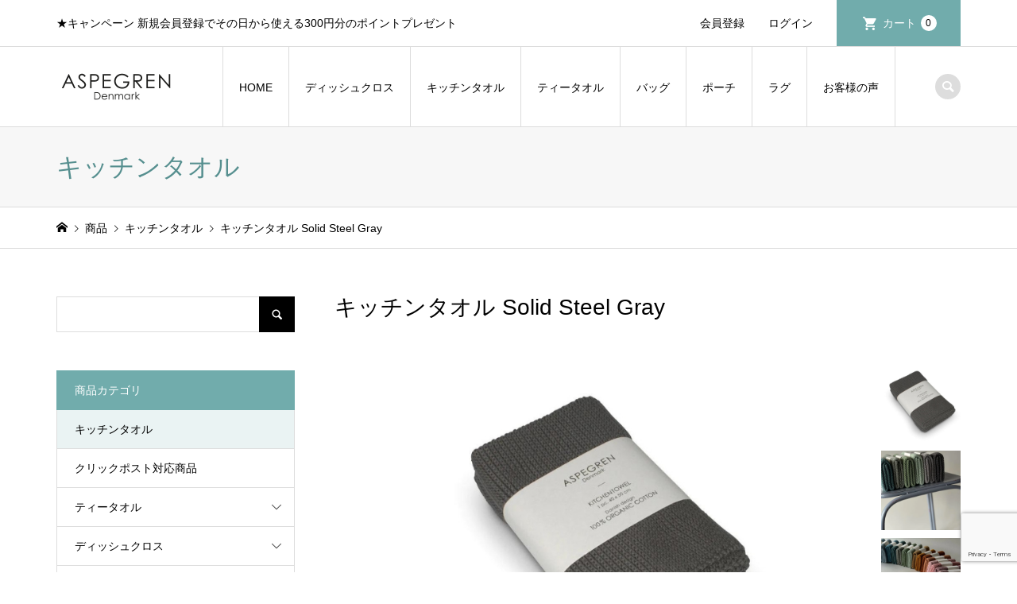

--- FILE ---
content_type: text/html; charset=UTF-8
request_url: https://aspegren.jp/%E3%82%AD%E3%83%83%E3%83%81%E3%83%B3%E3%82%BF%E3%82%AA%E3%83%AB-solid-steel-gray/
body_size: 24290
content:
<!DOCTYPE html>
<html dir="ltr" lang="ja" prefix="og: https://ogp.me/ns#">
<head >
<meta charset="UTF-8">
<meta name="description" content="上質でやわらかく、伸縮性のあるキッチンタオル。大判なので様々な用途にご利用いただけます。日本ではあまり馴染みの少ないニット編みのタオル。食器拭きとしてはもちろん、キッチンのごちゃごちゃしたものの目隠しに。">
<meta name="viewport" content="width=device-width">
<title>キッチンタオル Solid Steel Gray | ASPEGREN Denmark アスペグレンデンマーク</title>
	<style>img:is([sizes="auto" i], [sizes^="auto," i]) { contain-intrinsic-size: 3000px 1500px }</style>
	
		<!-- All in One SEO 4.9.3 - aioseo.com -->
	<meta name="description" content="上質でやわらかく、伸縮性のあるキッチンタオル。大判なので様々な用途にご利用いただけます。 日本ではあまり馴染み" />
	<meta name="robots" content="max-image-preview:large" />
	<meta name="author" content="aspegren"/>
	<link rel="canonical" href="https://aspegren.jp/%e3%82%ad%e3%83%83%e3%83%81%e3%83%b3%e3%82%bf%e3%82%aa%e3%83%ab-solid-steel-gray/" />
	<meta name="generator" content="All in One SEO (AIOSEO) 4.9.3" />
		<meta property="og:locale" content="ja_JP" />
		<meta property="og:site_name" content="ASPEGREN Denmark アスペグレンデンマーク | ★キャンペーン 新規会員登録でその日から使える300円分のポイントプレゼント" />
		<meta property="og:type" content="article" />
		<meta property="og:title" content="キッチンタオル Solid Steel Gray | ASPEGREN Denmark アスペグレンデンマーク" />
		<meta property="og:description" content="上質でやわらかく、伸縮性のあるキッチンタオル。大判なので様々な用途にご利用いただけます。 日本ではあまり馴染み" />
		<meta property="og:url" content="https://aspegren.jp/%e3%82%ad%e3%83%83%e3%83%81%e3%83%b3%e3%82%bf%e3%82%aa%e3%83%ab-solid-steel-gray/" />
		<meta property="article:published_time" content="2021-01-12T03:20:00+00:00" />
		<meta property="article:modified_time" content="2024-04-01T13:59:31+00:00" />
		<meta name="twitter:card" content="summary" />
		<meta name="twitter:title" content="キッチンタオル Solid Steel Gray | ASPEGREN Denmark アスペグレンデンマーク" />
		<meta name="twitter:description" content="上質でやわらかく、伸縮性のあるキッチンタオル。大判なので様々な用途にご利用いただけます。 日本ではあまり馴染み" />
		<script type="application/ld+json" class="aioseo-schema">
			{"@context":"https:\/\/schema.org","@graph":[{"@type":"Article","@id":"https:\/\/aspegren.jp\/%e3%82%ad%e3%83%83%e3%83%81%e3%83%b3%e3%82%bf%e3%82%aa%e3%83%ab-solid-steel-gray\/#article","name":"\u30ad\u30c3\u30c1\u30f3\u30bf\u30aa\u30eb Solid Steel Gray | ASPEGREN Denmark \u30a2\u30b9\u30da\u30b0\u30ec\u30f3\u30c7\u30f3\u30de\u30fc\u30af","headline":"\u30ad\u30c3\u30c1\u30f3\u30bf\u30aa\u30eb Solid Steel Gray","author":{"@id":"https:\/\/aspegren.jp\/author\/aspegren\/#author"},"publisher":{"@id":"https:\/\/aspegren.jp\/#organization"},"image":{"@type":"ImageObject","url":"https:\/\/aspegren.jp\/wp-content\/uploads\/2023\/06\/kitchentowel-loop.jpg","@id":"https:\/\/aspegren.jp\/%e3%82%ad%e3%83%83%e3%83%81%e3%83%b3%e3%82%bf%e3%82%aa%e3%83%ab-solid-steel-gray\/#articleImage","width":750,"height":750},"datePublished":"2021-01-12T12:20:00+09:00","dateModified":"2024-04-01T22:59:31+09:00","inLanguage":"ja","mainEntityOfPage":{"@id":"https:\/\/aspegren.jp\/%e3%82%ad%e3%83%83%e3%83%81%e3%83%b3%e3%82%bf%e3%82%aa%e3%83%ab-solid-steel-gray\/#webpage"},"isPartOf":{"@id":"https:\/\/aspegren.jp\/%e3%82%ad%e3%83%83%e3%83%81%e3%83%b3%e3%82%bf%e3%82%aa%e3%83%ab-solid-steel-gray\/#webpage"},"articleSection":"\u30ad\u30c3\u30c1\u30f3\u30bf\u30aa\u30eb, \u30af\u30ea\u30c3\u30af\u30dd\u30b9\u30c8\u5bfe\u5fdc\u5546\u54c1, \u5546\u54c1, 3570, 3571, 3714, 3715, 3716, 3717, 3719, 3725, 3726, 3727, 3814, 3815, 3902, 3904, 3905, 3933, 3934, 3935, 4017, 4018"},{"@type":"BreadcrumbList","@id":"https:\/\/aspegren.jp\/%e3%82%ad%e3%83%83%e3%83%81%e3%83%b3%e3%82%bf%e3%82%aa%e3%83%ab-solid-steel-gray\/#breadcrumblist","itemListElement":[{"@type":"ListItem","@id":"https:\/\/aspegren.jp#listItem","position":1,"name":"\u30db\u30fc\u30e0","item":"https:\/\/aspegren.jp","nextItem":{"@type":"ListItem","@id":"https:\/\/aspegren.jp\/category\/item\/#listItem","name":"\u5546\u54c1"}},{"@type":"ListItem","@id":"https:\/\/aspegren.jp\/category\/item\/#listItem","position":2,"name":"\u5546\u54c1","item":"https:\/\/aspegren.jp\/category\/item\/","nextItem":{"@type":"ListItem","@id":"https:\/\/aspegren.jp\/category\/item\/kitchentowel\/#listItem","name":"\u30ad\u30c3\u30c1\u30f3\u30bf\u30aa\u30eb"},"previousItem":{"@type":"ListItem","@id":"https:\/\/aspegren.jp#listItem","name":"\u30db\u30fc\u30e0"}},{"@type":"ListItem","@id":"https:\/\/aspegren.jp\/category\/item\/kitchentowel\/#listItem","position":3,"name":"\u30ad\u30c3\u30c1\u30f3\u30bf\u30aa\u30eb","item":"https:\/\/aspegren.jp\/category\/item\/kitchentowel\/","nextItem":{"@type":"ListItem","@id":"https:\/\/aspegren.jp\/%e3%82%ad%e3%83%83%e3%83%81%e3%83%b3%e3%82%bf%e3%82%aa%e3%83%ab-solid-steel-gray\/#listItem","name":"\u30ad\u30c3\u30c1\u30f3\u30bf\u30aa\u30eb Solid Steel Gray"},"previousItem":{"@type":"ListItem","@id":"https:\/\/aspegren.jp\/category\/item\/#listItem","name":"\u5546\u54c1"}},{"@type":"ListItem","@id":"https:\/\/aspegren.jp\/%e3%82%ad%e3%83%83%e3%83%81%e3%83%b3%e3%82%bf%e3%82%aa%e3%83%ab-solid-steel-gray\/#listItem","position":4,"name":"\u30ad\u30c3\u30c1\u30f3\u30bf\u30aa\u30eb Solid Steel Gray","previousItem":{"@type":"ListItem","@id":"https:\/\/aspegren.jp\/category\/item\/kitchentowel\/#listItem","name":"\u30ad\u30c3\u30c1\u30f3\u30bf\u30aa\u30eb"}}]},{"@type":"Organization","@id":"https:\/\/aspegren.jp\/#organization","name":"ASPEGREN Denmark \u30a2\u30b9\u30da\u30b0\u30ec\u30f3\u30c7\u30f3\u30de\u30fc\u30af","description":"\u2605\u30ad\u30e3\u30f3\u30da\u30fc\u30f3 \u65b0\u898f\u4f1a\u54e1\u767b\u9332\u3067\u305d\u306e\u65e5\u304b\u3089\u4f7f\u3048\u308b300\u5186\u5206\u306e\u30dd\u30a4\u30f3\u30c8\u30d7\u30ec\u30bc\u30f3\u30c8","url":"https:\/\/aspegren.jp\/"},{"@type":"Person","@id":"https:\/\/aspegren.jp\/author\/aspegren\/#author","url":"https:\/\/aspegren.jp\/author\/aspegren\/","name":"aspegren","image":{"@type":"ImageObject","@id":"https:\/\/aspegren.jp\/%e3%82%ad%e3%83%83%e3%83%81%e3%83%b3%e3%82%bf%e3%82%aa%e3%83%ab-solid-steel-gray\/#authorImage","url":"https:\/\/secure.gravatar.com\/avatar\/9f20e0a2a33953b949e4ab5baae49fad8382eebd4077a1d967829974ef8d0c34?s=96&d=mm&r=g","width":96,"height":96,"caption":"aspegren"}},{"@type":"WebPage","@id":"https:\/\/aspegren.jp\/%e3%82%ad%e3%83%83%e3%83%81%e3%83%b3%e3%82%bf%e3%82%aa%e3%83%ab-solid-steel-gray\/#webpage","url":"https:\/\/aspegren.jp\/%e3%82%ad%e3%83%83%e3%83%81%e3%83%b3%e3%82%bf%e3%82%aa%e3%83%ab-solid-steel-gray\/","name":"\u30ad\u30c3\u30c1\u30f3\u30bf\u30aa\u30eb Solid Steel Gray | ASPEGREN Denmark \u30a2\u30b9\u30da\u30b0\u30ec\u30f3\u30c7\u30f3\u30de\u30fc\u30af","description":"\u4e0a\u8cea\u3067\u3084\u308f\u3089\u304b\u304f\u3001\u4f38\u7e2e\u6027\u306e\u3042\u308b\u30ad\u30c3\u30c1\u30f3\u30bf\u30aa\u30eb\u3002\u5927\u5224\u306a\u306e\u3067\u69d8\u3005\u306a\u7528\u9014\u306b\u3054\u5229\u7528\u3044\u305f\u3060\u3051\u307e\u3059\u3002 \u65e5\u672c\u3067\u306f\u3042\u307e\u308a\u99b4\u67d3\u307f","inLanguage":"ja","isPartOf":{"@id":"https:\/\/aspegren.jp\/#website"},"breadcrumb":{"@id":"https:\/\/aspegren.jp\/%e3%82%ad%e3%83%83%e3%83%81%e3%83%b3%e3%82%bf%e3%82%aa%e3%83%ab-solid-steel-gray\/#breadcrumblist"},"author":{"@id":"https:\/\/aspegren.jp\/author\/aspegren\/#author"},"creator":{"@id":"https:\/\/aspegren.jp\/author\/aspegren\/#author"},"datePublished":"2021-01-12T12:20:00+09:00","dateModified":"2024-04-01T22:59:31+09:00"},{"@type":"WebSite","@id":"https:\/\/aspegren.jp\/#website","url":"https:\/\/aspegren.jp\/","name":"ASPEGREN Denmark \u30a2\u30b9\u30da\u30b0\u30ec\u30f3\u30c7\u30f3\u30de\u30fc\u30af","description":"\u2605\u30ad\u30e3\u30f3\u30da\u30fc\u30f3 \u65b0\u898f\u4f1a\u54e1\u767b\u9332\u3067\u305d\u306e\u65e5\u304b\u3089\u4f7f\u3048\u308b300\u5186\u5206\u306e\u30dd\u30a4\u30f3\u30c8\u30d7\u30ec\u30bc\u30f3\u30c8","inLanguage":"ja","publisher":{"@id":"https:\/\/aspegren.jp\/#organization"}}]}
		</script>
		<!-- All in One SEO -->

<link rel="alternate" type="application/rss+xml" title="ASPEGREN Denmark アスペグレンデンマーク &raquo; キッチンタオル Solid Steel Gray のコメントのフィード" href="https://aspegren.jp/%e3%82%ad%e3%83%83%e3%83%81%e3%83%b3%e3%82%bf%e3%82%aa%e3%83%ab-solid-steel-gray/feed/" />
<link rel="preconnect" href="https://fonts.googleapis.com">
<link rel="preconnect" href="https://fonts.gstatic.com" crossorigin>
<link href="https://fonts.googleapis.com/css2?family=Noto+Sans+JP:wght@400;600" rel="stylesheet">
<link rel='stylesheet' id='sbi_styles-css' href='https://aspegren.jp/wp-content/plugins/instagram-feed/css/sbi-styles.min.css?ver=6.10.0' type='text/css' media='all' />
<link rel='stylesheet' id='wp-block-library-css' href='https://aspegren.jp/wp-includes/css/dist/block-library/style.min.css?ver=6.8.3' type='text/css' media='all' />
<style id='wp-block-library-inline-css' type='text/css'>
/* VK Color Palettes */
</style>
<style id='classic-theme-styles-inline-css' type='text/css'>
/*! This file is auto-generated */
.wp-block-button__link{color:#fff;background-color:#32373c;border-radius:9999px;box-shadow:none;text-decoration:none;padding:calc(.667em + 2px) calc(1.333em + 2px);font-size:1.125em}.wp-block-file__button{background:#32373c;color:#fff;text-decoration:none}
</style>
<link rel='stylesheet' id='aioseo/css/src/vue/standalone/blocks/table-of-contents/global.scss-css' href='https://aspegren.jp/wp-content/plugins/all-in-one-seo-pack/dist/Lite/assets/css/table-of-contents/global.e90f6d47.css?ver=4.9.3' type='text/css' media='all' />
<style id='xo-event-calendar-event-calendar-style-inline-css' type='text/css'>
.xo-event-calendar{font-family:Helvetica Neue,Helvetica,Hiragino Kaku Gothic ProN,Meiryo,MS PGothic,sans-serif;overflow:auto;position:relative}.xo-event-calendar td,.xo-event-calendar th{padding:0!important}.xo-event-calendar .calendar:nth-child(n+2) .month-next,.xo-event-calendar .calendar:nth-child(n+2) .month-prev{visibility:hidden}.xo-event-calendar table{background-color:transparent;border-collapse:separate;border-spacing:0;color:#333;margin:0;padding:0;table-layout:fixed;width:100%}.xo-event-calendar table caption,.xo-event-calendar table tbody,.xo-event-calendar table td,.xo-event-calendar table tfoot,.xo-event-calendar table th,.xo-event-calendar table thead,.xo-event-calendar table tr{background:transparent;border:0;margin:0;opacity:1;outline:0;padding:0;vertical-align:baseline}.xo-event-calendar table table tr{display:table-row}.xo-event-calendar table table td,.xo-event-calendar table table th{display:table-cell;padding:0}.xo-event-calendar table.xo-month{border:1px solid #ccc;border-right-width:0;margin:0 0 8px;padding:0}.xo-event-calendar table.xo-month td,.xo-event-calendar table.xo-month th{background-color:#fff;border:1px solid #ccc;padding:0}.xo-event-calendar table.xo-month caption{caption-side:top}.xo-event-calendar table.xo-month .month-header{display:flex;flex-flow:wrap;justify-content:center;margin:4px 0}.xo-event-calendar table.xo-month .month-header>span{flex-grow:1;text-align:center}.xo-event-calendar table.xo-month button{background-color:transparent;border:0;box-shadow:none;color:#333;cursor:pointer;margin:0;overflow:hidden;padding:0;text-shadow:none;width:38px}.xo-event-calendar table.xo-month button[disabled]{cursor:default;opacity:.3}.xo-event-calendar table.xo-month button>span{text-align:center;vertical-align:middle}.xo-event-calendar table.xo-month button span.nav-prev{border-bottom:2px solid #333;border-left:2px solid #333;display:inline-block;font-size:0;height:13px;transform:rotate(45deg);width:13px}.xo-event-calendar table.xo-month button span.nav-next{border-right:2px solid #333;border-top:2px solid #333;display:inline-block;font-size:0;height:13px;transform:rotate(45deg);width:13px}.xo-event-calendar table.xo-month button:hover span.nav-next,.xo-event-calendar table.xo-month button:hover span.nav-prev{border-width:3px}.xo-event-calendar table.xo-month>thead th{border-width:0 1px 0 0;color:#333;font-size:.9em;font-weight:700;padding:1px 0;text-align:center}.xo-event-calendar table.xo-month>thead th.sunday{color:#d00}.xo-event-calendar table.xo-month>thead th.saturday{color:#00d}.xo-event-calendar table.xo-month .month-week{border:0;overflow:hidden;padding:0;position:relative;width:100%}.xo-event-calendar table.xo-month .month-week table{border:0;margin:0;padding:0}.xo-event-calendar table.xo-month .month-dayname{border-width:1px 0 0 1px;bottom:0;left:0;position:absolute;right:0;top:0}.xo-event-calendar table.xo-month .month-dayname td{border-width:1px 1px 0 0;padding:0}.xo-event-calendar table.xo-month .month-dayname td div{border-width:1px 1px 0 0;font-size:100%;height:1000px;line-height:1.2em;padding:4px;text-align:right}.xo-event-calendar table.xo-month .month-dayname td div.other-month{opacity:.6}.xo-event-calendar table.xo-month .month-dayname td div.today{color:#00d;font-weight:700}.xo-event-calendar table.xo-month .month-dayname-space{height:1.5em;position:relative;top:0}.xo-event-calendar table.xo-month .month-event{background-color:transparent;position:relative;top:0}.xo-event-calendar table.xo-month .month-event td{background-color:transparent;border-width:0 1px 0 0;padding:0 1px 2px}.xo-event-calendar table.xo-month .month-event-space{background-color:transparent;height:1.5em}.xo-event-calendar table.xo-month .month-event-space td{border-width:0 1px 0 0}.xo-event-calendar table.xo-month .month-event tr,.xo-event-calendar table.xo-month .month-event-space tr{background-color:transparent}.xo-event-calendar table.xo-month .month-event-title{background-color:#ccc;border-radius:3px;color:#666;display:block;font-size:.8em;margin:1px;overflow:hidden;padding:0 4px;text-align:left;white-space:nowrap}.xo-event-calendar p.holiday-title{font-size:90%;margin:0;padding:2px 0;vertical-align:middle}.xo-event-calendar p.holiday-title span{border:1px solid #ccc;margin:0 6px 0 0;padding:0 0 0 18px}.xo-event-calendar .loading-animation{left:50%;margin:-20px 0 0 -20px;position:absolute;top:50%}@media(min-width:600px){.xo-event-calendar .calendars.columns-2{-moz-column-gap:15px;column-gap:15px;display:grid;grid-template-columns:repeat(2,1fr);row-gap:5px}.xo-event-calendar .calendars.columns-2 .month-next,.xo-event-calendar .calendars.columns-2 .month-prev{visibility:hidden}.xo-event-calendar .calendars.columns-2 .calendar:first-child .month-prev,.xo-event-calendar .calendars.columns-2 .calendar:nth-child(2) .month-next{visibility:visible}.xo-event-calendar .calendars.columns-3{-moz-column-gap:15px;column-gap:15px;display:grid;grid-template-columns:repeat(3,1fr);row-gap:5px}.xo-event-calendar .calendars.columns-3 .month-next,.xo-event-calendar .calendars.columns-3 .month-prev{visibility:hidden}.xo-event-calendar .calendars.columns-3 .calendar:first-child .month-prev,.xo-event-calendar .calendars.columns-3 .calendar:nth-child(3) .month-next{visibility:visible}.xo-event-calendar .calendars.columns-4{-moz-column-gap:15px;column-gap:15px;display:grid;grid-template-columns:repeat(4,1fr);row-gap:5px}.xo-event-calendar .calendars.columns-4 .month-next,.xo-event-calendar .calendars.columns-4 .month-prev{visibility:hidden}.xo-event-calendar .calendars.columns-4 .calendar:first-child .month-prev,.xo-event-calendar .calendars.columns-4 .calendar:nth-child(4) .month-next{visibility:visible}}.xo-event-calendar.xo-calendar-loading .xo-months{opacity:.5}.xo-event-calendar.xo-calendar-loading .loading-animation{animation:loadingCircRot .8s linear infinite;border:5px solid rgba(0,0,0,.2);border-radius:50%;border-top-color:#4285f4;height:40px;width:40px}@keyframes loadingCircRot{0%{transform:rotate(0deg)}to{transform:rotate(359deg)}}.xo-event-calendar.is-style-legacy table.xo-month .month-header>span{font-size:120%;line-height:28px}.xo-event-calendar.is-style-regular table.xo-month button:not(:hover):not(:active):not(.has-background){background-color:transparent;color:#333}.xo-event-calendar.is-style-regular table.xo-month button>span{text-align:center;vertical-align:middle}.xo-event-calendar.is-style-regular table.xo-month button>span:not(.dashicons){font-size:2em;overflow:hidden;text-indent:100%;white-space:nowrap}.xo-event-calendar.is-style-regular table.xo-month .month-next,.xo-event-calendar.is-style-regular table.xo-month .month-prev{height:2em;width:2em}.xo-event-calendar.is-style-regular table.xo-month .month-header{align-items:center;display:flex;justify-content:center;padding:.2em 0}.xo-event-calendar.is-style-regular table.xo-month .month-header .calendar-caption{flex-grow:1}.xo-event-calendar.is-style-regular table.xo-month .month-header>span{font-size:1.1em}.xo-event-calendar.is-style-regular table.xo-month>thead th{background:#fafafa;font-size:.8em}.xo-event-calendar.is-style-regular table.xo-month .month-dayname td div{font-size:1em;padding:.2em}.xo-event-calendar.is-style-regular table.xo-month .month-dayname td div.today{color:#339;font-weight:700}.xo-event-calendar.is-style-regular .holiday-titles{display:inline-flex;flex-wrap:wrap;gap:.25em 1em}.xo-event-calendar.is-style-regular p.holiday-title{font-size:.875em;margin:0 0 .5em}.xo-event-calendar.is-style-regular p.holiday-title span{margin:0 .25em 0 0;padding:0 0 0 1.25em}

</style>
<style id='xo-event-calendar-simple-calendar-style-inline-css' type='text/css'>
.xo-simple-calendar{box-sizing:border-box;font-family:Helvetica Neue,Helvetica,Hiragino Kaku Gothic ProN,Meiryo,MS PGothic,sans-serif;margin:0;padding:0;position:relative}.xo-simple-calendar td,.xo-simple-calendar th{padding:0!important}.xo-simple-calendar .calendar:nth-child(n+2) .month-next,.xo-simple-calendar .calendar:nth-child(n+2) .month-prev{visibility:hidden}.xo-simple-calendar .calendar table.month{border:0;border-collapse:separate;border-spacing:1px;box-sizing:border-box;margin:0 0 .5em;min-width:auto;outline:0;padding:0;table-layout:fixed;width:100%}.xo-simple-calendar .calendar table.month caption,.xo-simple-calendar .calendar table.month tbody,.xo-simple-calendar .calendar table.month td,.xo-simple-calendar .calendar table.month tfoot,.xo-simple-calendar .calendar table.month th,.xo-simple-calendar .calendar table.month thead,.xo-simple-calendar .calendar table.month tr{background:transparent;border:0;margin:0;opacity:1;outline:0;padding:0;vertical-align:baseline}.xo-simple-calendar .calendar table.month caption{caption-side:top;font-size:1.1em}.xo-simple-calendar .calendar table.month .month-header{align-items:center;display:flex;justify-content:center;width:100%}.xo-simple-calendar .calendar table.month .month-header .month-title{flex-grow:1;font-size:1em;font-weight:400;letter-spacing:.1em;line-height:1em;padding:0;text-align:center}.xo-simple-calendar .calendar table.month .month-header button{background:none;background-color:transparent;border:0;font-size:1.4em;line-height:1.4em;margin:0;outline-offset:0;padding:0;width:1.4em}.xo-simple-calendar .calendar table.month .month-header button:not(:hover):not(:active):not(.has-background){background-color:transparent}.xo-simple-calendar .calendar table.month .month-header button:hover{opacity:.6}.xo-simple-calendar .calendar table.month .month-header button:disabled{cursor:auto;opacity:.3}.xo-simple-calendar .calendar table.month .month-header .month-next,.xo-simple-calendar .calendar table.month .month-header .month-prev{background-color:transparent;color:#333;cursor:pointer}.xo-simple-calendar .calendar table.month tr{background:transparent;border:0;outline:0}.xo-simple-calendar .calendar table.month td,.xo-simple-calendar .calendar table.month th{background:transparent;border:0;outline:0;text-align:center;vertical-align:middle;word-break:normal}.xo-simple-calendar .calendar table.month th{font-size:.8em;font-weight:700}.xo-simple-calendar .calendar table.month td{font-size:1em;font-weight:400}.xo-simple-calendar .calendar table.month .day.holiday{color:#333}.xo-simple-calendar .calendar table.month .day.other{opacity:.3}.xo-simple-calendar .calendar table.month .day>span{box-sizing:border-box;display:inline-block;padding:.2em;width:100%}.xo-simple-calendar .calendar table.month th>span{color:#333}.xo-simple-calendar .calendar table.month .day.sun>span,.xo-simple-calendar .calendar table.month th.sun>span{color:#ec0220}.xo-simple-calendar .calendar table.month .day.sat>span,.xo-simple-calendar .calendar table.month th.sat>span{color:#0069de}.xo-simple-calendar .calendars-footer{margin:.5em;padding:0}.xo-simple-calendar .calendars-footer ul.holiday-titles{border:0;display:inline-flex;flex-wrap:wrap;gap:.25em 1em;margin:0;outline:0;padding:0}.xo-simple-calendar .calendars-footer ul.holiday-titles li{border:0;list-style:none;margin:0;outline:0;padding:0}.xo-simple-calendar .calendars-footer ul.holiday-titles li:after,.xo-simple-calendar .calendars-footer ul.holiday-titles li:before{content:none}.xo-simple-calendar .calendars-footer ul.holiday-titles .mark{border-radius:50%;display:inline-block;height:1.2em;vertical-align:middle;width:1.2em}.xo-simple-calendar .calendars-footer ul.holiday-titles .title{font-size:.7em;vertical-align:middle}@media(min-width:600px){.xo-simple-calendar .calendars.columns-2{-moz-column-gap:15px;column-gap:15px;display:grid;grid-template-columns:repeat(2,1fr);row-gap:5px}.xo-simple-calendar .calendars.columns-2 .month-next,.xo-simple-calendar .calendars.columns-2 .month-prev{visibility:hidden}.xo-simple-calendar .calendars.columns-2 .calendar:first-child .month-prev,.xo-simple-calendar .calendars.columns-2 .calendar:nth-child(2) .month-next{visibility:visible}.xo-simple-calendar .calendars.columns-3{-moz-column-gap:15px;column-gap:15px;display:grid;grid-template-columns:repeat(3,1fr);row-gap:5px}.xo-simple-calendar .calendars.columns-3 .month-next,.xo-simple-calendar .calendars.columns-3 .month-prev{visibility:hidden}.xo-simple-calendar .calendars.columns-3 .calendar:first-child .month-prev,.xo-simple-calendar .calendars.columns-3 .calendar:nth-child(3) .month-next{visibility:visible}.xo-simple-calendar .calendars.columns-4{-moz-column-gap:15px;column-gap:15px;display:grid;grid-template-columns:repeat(4,1fr);row-gap:5px}.xo-simple-calendar .calendars.columns-4 .month-next,.xo-simple-calendar .calendars.columns-4 .month-prev{visibility:hidden}.xo-simple-calendar .calendars.columns-4 .calendar:first-child .month-prev,.xo-simple-calendar .calendars.columns-4 .calendar:nth-child(4) .month-next{visibility:visible}}.xo-simple-calendar .calendar-loading-animation{left:50%;margin:-20px 0 0 -20px;position:absolute;top:50%}.xo-simple-calendar.xo-calendar-loading .calendars{opacity:.3}.xo-simple-calendar.xo-calendar-loading .calendar-loading-animation{animation:SimpleCalendarLoadingCircRot .8s linear infinite;border:5px solid rgba(0,0,0,.2);border-radius:50%;border-top-color:#4285f4;height:40px;width:40px}@keyframes SimpleCalendarLoadingCircRot{0%{transform:rotate(0deg)}to{transform:rotate(359deg)}}.xo-simple-calendar.is-style-regular table.month{border-collapse:collapse;border-spacing:0}.xo-simple-calendar.is-style-regular table.month tr{border:0}.xo-simple-calendar.is-style-regular table.month .day>span{border-radius:50%;line-height:2em;padding:.1em;width:2.2em}.xo-simple-calendar.is-style-frame table.month{background:transparent;border-collapse:collapse;border-spacing:0}.xo-simple-calendar.is-style-frame table.month thead tr{background:#eee}.xo-simple-calendar.is-style-frame table.month tbody tr{background:#fff}.xo-simple-calendar.is-style-frame table.month td,.xo-simple-calendar.is-style-frame table.month th{border:1px solid #ccc}.xo-simple-calendar.is-style-frame .calendars-footer{margin:8px 0}.xo-simple-calendar.is-style-frame .calendars-footer ul.holiday-titles .mark{border:1px solid #ccc;border-radius:0}

</style>
<link rel='stylesheet' id='vk-components-style-css' href='https://aspegren.jp/wp-content/plugins/vk-blocks/vendor/vektor-inc/vk-component/src//assets/css/vk-components.css?ver=1.6.5' type='text/css' media='all' />
<style id='global-styles-inline-css' type='text/css'>
:root{--wp--preset--aspect-ratio--square: 1;--wp--preset--aspect-ratio--4-3: 4/3;--wp--preset--aspect-ratio--3-4: 3/4;--wp--preset--aspect-ratio--3-2: 3/2;--wp--preset--aspect-ratio--2-3: 2/3;--wp--preset--aspect-ratio--16-9: 16/9;--wp--preset--aspect-ratio--9-16: 9/16;--wp--preset--color--black: #000000;--wp--preset--color--cyan-bluish-gray: #abb8c3;--wp--preset--color--white: #ffffff;--wp--preset--color--pale-pink: #f78da7;--wp--preset--color--vivid-red: #cf2e2e;--wp--preset--color--luminous-vivid-orange: #ff6900;--wp--preset--color--luminous-vivid-amber: #fcb900;--wp--preset--color--light-green-cyan: #7bdcb5;--wp--preset--color--vivid-green-cyan: #00d084;--wp--preset--color--pale-cyan-blue: #8ed1fc;--wp--preset--color--vivid-cyan-blue: #0693e3;--wp--preset--color--vivid-purple: #9b51e0;--wp--preset--gradient--vivid-cyan-blue-to-vivid-purple: linear-gradient(135deg,rgba(6,147,227,1) 0%,rgb(155,81,224) 100%);--wp--preset--gradient--light-green-cyan-to-vivid-green-cyan: linear-gradient(135deg,rgb(122,220,180) 0%,rgb(0,208,130) 100%);--wp--preset--gradient--luminous-vivid-amber-to-luminous-vivid-orange: linear-gradient(135deg,rgba(252,185,0,1) 0%,rgba(255,105,0,1) 100%);--wp--preset--gradient--luminous-vivid-orange-to-vivid-red: linear-gradient(135deg,rgba(255,105,0,1) 0%,rgb(207,46,46) 100%);--wp--preset--gradient--very-light-gray-to-cyan-bluish-gray: linear-gradient(135deg,rgb(238,238,238) 0%,rgb(169,184,195) 100%);--wp--preset--gradient--cool-to-warm-spectrum: linear-gradient(135deg,rgb(74,234,220) 0%,rgb(151,120,209) 20%,rgb(207,42,186) 40%,rgb(238,44,130) 60%,rgb(251,105,98) 80%,rgb(254,248,76) 100%);--wp--preset--gradient--blush-light-purple: linear-gradient(135deg,rgb(255,206,236) 0%,rgb(152,150,240) 100%);--wp--preset--gradient--blush-bordeaux: linear-gradient(135deg,rgb(254,205,165) 0%,rgb(254,45,45) 50%,rgb(107,0,62) 100%);--wp--preset--gradient--luminous-dusk: linear-gradient(135deg,rgb(255,203,112) 0%,rgb(199,81,192) 50%,rgb(65,88,208) 100%);--wp--preset--gradient--pale-ocean: linear-gradient(135deg,rgb(255,245,203) 0%,rgb(182,227,212) 50%,rgb(51,167,181) 100%);--wp--preset--gradient--electric-grass: linear-gradient(135deg,rgb(202,248,128) 0%,rgb(113,206,126) 100%);--wp--preset--gradient--midnight: linear-gradient(135deg,rgb(2,3,129) 0%,rgb(40,116,252) 100%);--wp--preset--font-size--small: 13px;--wp--preset--font-size--medium: 20px;--wp--preset--font-size--large: 36px;--wp--preset--font-size--x-large: 42px;--wp--preset--spacing--20: 0.44rem;--wp--preset--spacing--30: 0.67rem;--wp--preset--spacing--40: 1rem;--wp--preset--spacing--50: 1.5rem;--wp--preset--spacing--60: 2.25rem;--wp--preset--spacing--70: 3.38rem;--wp--preset--spacing--80: 5.06rem;--wp--preset--shadow--natural: 6px 6px 9px rgba(0, 0, 0, 0.2);--wp--preset--shadow--deep: 12px 12px 50px rgba(0, 0, 0, 0.4);--wp--preset--shadow--sharp: 6px 6px 0px rgba(0, 0, 0, 0.2);--wp--preset--shadow--outlined: 6px 6px 0px -3px rgba(255, 255, 255, 1), 6px 6px rgba(0, 0, 0, 1);--wp--preset--shadow--crisp: 6px 6px 0px rgba(0, 0, 0, 1);}:where(.is-layout-flex){gap: 0.5em;}:where(.is-layout-grid){gap: 0.5em;}body .is-layout-flex{display: flex;}.is-layout-flex{flex-wrap: wrap;align-items: center;}.is-layout-flex > :is(*, div){margin: 0;}body .is-layout-grid{display: grid;}.is-layout-grid > :is(*, div){margin: 0;}:where(.wp-block-columns.is-layout-flex){gap: 2em;}:where(.wp-block-columns.is-layout-grid){gap: 2em;}:where(.wp-block-post-template.is-layout-flex){gap: 1.25em;}:where(.wp-block-post-template.is-layout-grid){gap: 1.25em;}.has-black-color{color: var(--wp--preset--color--black) !important;}.has-cyan-bluish-gray-color{color: var(--wp--preset--color--cyan-bluish-gray) !important;}.has-white-color{color: var(--wp--preset--color--white) !important;}.has-pale-pink-color{color: var(--wp--preset--color--pale-pink) !important;}.has-vivid-red-color{color: var(--wp--preset--color--vivid-red) !important;}.has-luminous-vivid-orange-color{color: var(--wp--preset--color--luminous-vivid-orange) !important;}.has-luminous-vivid-amber-color{color: var(--wp--preset--color--luminous-vivid-amber) !important;}.has-light-green-cyan-color{color: var(--wp--preset--color--light-green-cyan) !important;}.has-vivid-green-cyan-color{color: var(--wp--preset--color--vivid-green-cyan) !important;}.has-pale-cyan-blue-color{color: var(--wp--preset--color--pale-cyan-blue) !important;}.has-vivid-cyan-blue-color{color: var(--wp--preset--color--vivid-cyan-blue) !important;}.has-vivid-purple-color{color: var(--wp--preset--color--vivid-purple) !important;}.has-black-background-color{background-color: var(--wp--preset--color--black) !important;}.has-cyan-bluish-gray-background-color{background-color: var(--wp--preset--color--cyan-bluish-gray) !important;}.has-white-background-color{background-color: var(--wp--preset--color--white) !important;}.has-pale-pink-background-color{background-color: var(--wp--preset--color--pale-pink) !important;}.has-vivid-red-background-color{background-color: var(--wp--preset--color--vivid-red) !important;}.has-luminous-vivid-orange-background-color{background-color: var(--wp--preset--color--luminous-vivid-orange) !important;}.has-luminous-vivid-amber-background-color{background-color: var(--wp--preset--color--luminous-vivid-amber) !important;}.has-light-green-cyan-background-color{background-color: var(--wp--preset--color--light-green-cyan) !important;}.has-vivid-green-cyan-background-color{background-color: var(--wp--preset--color--vivid-green-cyan) !important;}.has-pale-cyan-blue-background-color{background-color: var(--wp--preset--color--pale-cyan-blue) !important;}.has-vivid-cyan-blue-background-color{background-color: var(--wp--preset--color--vivid-cyan-blue) !important;}.has-vivid-purple-background-color{background-color: var(--wp--preset--color--vivid-purple) !important;}.has-black-border-color{border-color: var(--wp--preset--color--black) !important;}.has-cyan-bluish-gray-border-color{border-color: var(--wp--preset--color--cyan-bluish-gray) !important;}.has-white-border-color{border-color: var(--wp--preset--color--white) !important;}.has-pale-pink-border-color{border-color: var(--wp--preset--color--pale-pink) !important;}.has-vivid-red-border-color{border-color: var(--wp--preset--color--vivid-red) !important;}.has-luminous-vivid-orange-border-color{border-color: var(--wp--preset--color--luminous-vivid-orange) !important;}.has-luminous-vivid-amber-border-color{border-color: var(--wp--preset--color--luminous-vivid-amber) !important;}.has-light-green-cyan-border-color{border-color: var(--wp--preset--color--light-green-cyan) !important;}.has-vivid-green-cyan-border-color{border-color: var(--wp--preset--color--vivid-green-cyan) !important;}.has-pale-cyan-blue-border-color{border-color: var(--wp--preset--color--pale-cyan-blue) !important;}.has-vivid-cyan-blue-border-color{border-color: var(--wp--preset--color--vivid-cyan-blue) !important;}.has-vivid-purple-border-color{border-color: var(--wp--preset--color--vivid-purple) !important;}.has-vivid-cyan-blue-to-vivid-purple-gradient-background{background: var(--wp--preset--gradient--vivid-cyan-blue-to-vivid-purple) !important;}.has-light-green-cyan-to-vivid-green-cyan-gradient-background{background: var(--wp--preset--gradient--light-green-cyan-to-vivid-green-cyan) !important;}.has-luminous-vivid-amber-to-luminous-vivid-orange-gradient-background{background: var(--wp--preset--gradient--luminous-vivid-amber-to-luminous-vivid-orange) !important;}.has-luminous-vivid-orange-to-vivid-red-gradient-background{background: var(--wp--preset--gradient--luminous-vivid-orange-to-vivid-red) !important;}.has-very-light-gray-to-cyan-bluish-gray-gradient-background{background: var(--wp--preset--gradient--very-light-gray-to-cyan-bluish-gray) !important;}.has-cool-to-warm-spectrum-gradient-background{background: var(--wp--preset--gradient--cool-to-warm-spectrum) !important;}.has-blush-light-purple-gradient-background{background: var(--wp--preset--gradient--blush-light-purple) !important;}.has-blush-bordeaux-gradient-background{background: var(--wp--preset--gradient--blush-bordeaux) !important;}.has-luminous-dusk-gradient-background{background: var(--wp--preset--gradient--luminous-dusk) !important;}.has-pale-ocean-gradient-background{background: var(--wp--preset--gradient--pale-ocean) !important;}.has-electric-grass-gradient-background{background: var(--wp--preset--gradient--electric-grass) !important;}.has-midnight-gradient-background{background: var(--wp--preset--gradient--midnight) !important;}.has-small-font-size{font-size: var(--wp--preset--font-size--small) !important;}.has-medium-font-size{font-size: var(--wp--preset--font-size--medium) !important;}.has-large-font-size{font-size: var(--wp--preset--font-size--large) !important;}.has-x-large-font-size{font-size: var(--wp--preset--font-size--x-large) !important;}
:where(.wp-block-post-template.is-layout-flex){gap: 1.25em;}:where(.wp-block-post-template.is-layout-grid){gap: 1.25em;}
:where(.wp-block-columns.is-layout-flex){gap: 2em;}:where(.wp-block-columns.is-layout-grid){gap: 2em;}
:root :where(.wp-block-pullquote){font-size: 1.5em;line-height: 1.6;}
</style>
<link rel='stylesheet' id='contact-form-7-css' href='https://aspegren.jp/wp-content/plugins/contact-form-7/includes/css/styles.css?ver=6.1.4' type='text/css' media='all' />
<link rel='stylesheet' id='vk-swiper-style-css' href='https://aspegren.jp/wp-content/plugins/vk-blocks/vendor/vektor-inc/vk-swiper/src/assets/css/swiper-bundle.min.css?ver=11.0.2' type='text/css' media='all' />
<link rel='stylesheet' id='vkblocks-bootstrap-css' href='https://aspegren.jp/wp-content/plugins/vk-blocks/build/bootstrap_vk_using.css?ver=4.3.1' type='text/css' media='all' />
<link rel='stylesheet' id='xo-event-calendar-css' href='https://aspegren.jp/wp-content/plugins/xo-event-calendar/css/xo-event-calendar.css?ver=3.2.10' type='text/css' media='all' />
<link rel='stylesheet' id='iconic-style-css' href='https://aspegren.jp/wp-content/themes/iconic_tcd062/style.css?ver=2.0' type='text/css' media='all' />
<link rel='stylesheet' id='design-plus-css' href='https://aspegren.jp/wp-content/themes/iconic_tcd062/css/design-plus.css?ver=2.0' type='text/css' media='all' />
<link rel='stylesheet' id='tcd-sns-style-css' href='https://aspegren.jp/wp-content/themes/iconic_tcd062/css/sns-button.css?ver=2.0' type='text/css' media='all' />
<link rel='stylesheet' id='vk-blocks-build-css-css' href='https://aspegren.jp/wp-content/plugins/vk-blocks/build/block-build.css?ver=1.115.2.1' type='text/css' media='all' />
<style id='vk-blocks-build-css-inline-css' type='text/css'>
:root { --vk-size-text: 16px; /* --vk-color-primary is deprecated. */ --vk-color-primary:#337ab7; }

	:root {
		--vk_image-mask-circle: url(https://aspegren.jp/wp-content/plugins/vk-blocks/inc/vk-blocks/images/circle.svg);
		--vk_image-mask-wave01: url(https://aspegren.jp/wp-content/plugins/vk-blocks/inc/vk-blocks/images/wave01.svg);
		--vk_image-mask-wave02: url(https://aspegren.jp/wp-content/plugins/vk-blocks/inc/vk-blocks/images/wave02.svg);
		--vk_image-mask-wave03: url(https://aspegren.jp/wp-content/plugins/vk-blocks/inc/vk-blocks/images/wave03.svg);
		--vk_image-mask-wave04: url(https://aspegren.jp/wp-content/plugins/vk-blocks/inc/vk-blocks/images/wave04.svg);
	}
	

	:root {

		--vk-balloon-border-width:1px;

		--vk-balloon-speech-offset:-12px;
	}
	

	:root {
		--vk_flow-arrow: url(https://aspegren.jp/wp-content/plugins/vk-blocks/inc/vk-blocks/images/arrow_bottom.svg);
	}
	
</style>
<link rel='stylesheet' id='vk-font-awesome-css' href='https://aspegren.jp/wp-content/plugins/vk-blocks/vendor/vektor-inc/font-awesome-versions/src/font-awesome/css/all.min.css?ver=7.1.0' type='text/css' media='all' />
<link rel='stylesheet' id='usces_default_css-css' href='https://aspegren.jp/wp-content/plugins/usc-e-shop/css/usces_default.css?ver=2.11.26.2512161' type='text/css' media='all' />
<link rel='stylesheet' id='dashicons-css' href='https://aspegren.jp/wp-includes/css/dashicons.min.css?ver=6.8.3' type='text/css' media='all' />
<link rel='stylesheet' id='kuroneko_atobarai_style-css' href='https://aspegren.jp/wp-content/plugins/wcex_kuroneko_atobarai/css/style.css?ver=6.8.3' type='text/css' media='all' />
<style>:root {
  --tcd-font-type1: Arial,"Hiragino Sans","Yu Gothic Medium","Meiryo",sans-serif;
  --tcd-font-type2: "Times New Roman",Times,"Yu Mincho","游明朝","游明朝体","Hiragino Mincho Pro",serif;
  --tcd-font-type3: Palatino,"Yu Kyokasho","游教科書体","UD デジタル 教科書体 N","游明朝","游明朝体","Hiragino Mincho Pro","Meiryo",serif;
  --tcd-font-type-logo: "Noto Sans JP",sans-serif;
}</style>
<script type="text/javascript" src="https://aspegren.jp/wp-includes/js/jquery/jquery.min.js?ver=3.7.1" id="jquery-core-js"></script>
<script type="text/javascript" src="https://aspegren.jp/wp-includes/js/jquery/jquery-migrate.min.js?ver=3.4.1" id="jquery-migrate-js"></script>
<script type="text/javascript" src="https://aspegren.jp/wp-content/themes/iconic_tcd062/js/comment.js?ver=2.0" id="iconic-comment-js"></script>
<link rel="https://api.w.org/" href="https://aspegren.jp/wp-json/" /><link rel="alternate" title="JSON" type="application/json" href="https://aspegren.jp/wp-json/wp/v2/posts/236" /><link rel="EditURI" type="application/rsd+xml" title="RSD" href="https://aspegren.jp/xmlrpc.php?rsd" />
<meta name="generator" content="WordPress 6.8.3" />
<link rel='shortlink' href='https://aspegren.jp/?p=236' />
<link rel="alternate" title="oEmbed (JSON)" type="application/json+oembed" href="https://aspegren.jp/wp-json/oembed/1.0/embed?url=https%3A%2F%2Faspegren.jp%2F%25e3%2582%25ad%25e3%2583%2583%25e3%2583%2581%25e3%2583%25b3%25e3%2582%25bf%25e3%2582%25aa%25e3%2583%25ab-solid-steel-gray%2F" />
<link rel="alternate" title="oEmbed (XML)" type="text/xml+oembed" href="https://aspegren.jp/wp-json/oembed/1.0/embed?url=https%3A%2F%2Faspegren.jp%2F%25e3%2582%25ad%25e3%2583%2583%25e3%2583%2581%25e3%2583%25b3%25e3%2582%25bf%25e3%2582%25aa%25e3%2583%25ab-solid-steel-gray%2F&#038;format=xml" />

<meta property="og:title" content="キッチンタオル Solid Steel Gray">
<meta property="og:type" content="product">
<meta property="og:description" content="キッチンタオル Solid Steel Gray">
<meta property="og:url" content="https://aspegren.jp/%e3%82%ad%e3%83%83%e3%83%81%e3%83%b3%e3%82%bf%e3%82%aa%e3%83%ab-solid-steel-gray/">
<meta property="og:image" content="https://aspegren.jp/wp-content/uploads/2021/01/3723-steelgray-150x150.jpg">
<meta property="og:site_name" content="ASPEGREN Denmark アスペグレンデンマーク">			<!-- WCEX_Google_Analytics_4 plugins -->
			<!-- Global site tag (gtag.js) - Google Analytics -->
			<script async src="https://www.googletagmanager.com/gtag/js?id=G-X680XXWDWR"></script>
			<script>
				window.dataLayer = window.dataLayer || [];
				function gtag(){dataLayer.push(arguments);}
				gtag('js', new Date());

				gtag('config', 'G-X680XXWDWR');
			</script>
						<!-- WCEX_Google_Analytics_4 plugins -->
			<script>
				gtag('event', 'view_item', {"currency":"JPY","items":[{"item_id":"3723","item_name":"\u30ad\u30c3\u30c1\u30f3\u30bf\u30aa\u30eb Solid Steel Gray  3723","currency":"JPY","discount":0,"item_category":"\u30ad\u30c3\u30c1\u30f3\u30bf\u30aa\u30eb","item_variant":"3723","price":2970}],"value":2970});
			</script>
		<style>
.p-article-news__date, .p-wc-headline, #wdgctToCart a { color: #71acac; }
.p-button, .p-global-nav .sub-menu .current-menu-item > a, .p-page-links > span, .p-pager__item .current, .p-headline, .p-widget-sidebar .p-widget__title, .c-comment__form-submit:hover, .p-widget-sidebar.widget_block .wp-block-heading, .c-comment__password-protected, .c-pw__btn--register, .c-pw__btn, .slick-arrow, .slick-dots li.slick-active button, .widget_welcart_login input#member_loginw, .widget_welcart_login input#member_login, #wdgctToCheckout a, #kuroneko_web-dialog #kuroneko_web_token_next { background-color: #71acac; }
#kuroneko_web-dialog #kuroneko_web_token_cancel { background-color: #b8d6d6; }
.p-page-links > span, .p-pager__item .current, .slick-dots li.slick-active button, .p-cb__item-header, .p-entry-item__cart dl.item-sku dd input[type="radio"]:checked + label, .p-entry-item__cart dl.item-sku dd label:hover { border-color: #71acac; }
.c-comment__tab-item.is-active a, .c-comment__tab-item a:hover, .c-comment__tab-item.is-active p { background-color: #71acac; border-color: #71acac; }
.c-comment__tab-item.is-active a:after, .c-comment__tab-item.is-active p:after { border-top-color: #71acac; }
.p-widget-categories .current-cat-item > a { background-color: rgba(113, 172, 172, 0.15); }
a:hover, .p-header__welcart-nav li a:hover, .p-widget-categories .toggle-children:hover, #wdgctToCart a:hover { color: #568f8f; }
.p-button:hover, .p-page-links a:hover, .p-pager__item a:hover, .p-search-button:hover, .p-pagetop a:hover, .p-footer-search__submit:hover, .p-widget .searchform #searchsubmit:hover, .p-widget-search .p-widget-search__submit:hover, a.p-cb__item-archive-button:hover, .slick-arrow:hover, .slick-dots li:hover button, .widget_welcart_search #searchsubmit:hover, .widget_welcart_login input#member_loginw:hover, .widget_welcart_login input#member_login:hover, #wdgctToCheckout a:hover, #kuroneko_web-dialog #kuroneko_web_token_next:hover, #kuroneko_web-dialog #kuroneko_web_token_cancel:hover { background-color: #568f8f; }
.p-page-links a:hover, .p-pager__item a:hover, .slick-dots li:hover button { border-color: #568f8f; }
.p-entry__body a, .custom-html-widget a { color: #71acac; }
.p-entry__body a:hover, .custom-html-widget a:hover { color: #568f8f; }
body, input, textarea, .p-entry-item__title .p-article__soldout { font-family: var(--tcd-font-type1); }
.p-logo, .p-entry__title, .p-page-header__title, .p-index-slider__item-catch, .p-cb__item-headline, .p-index-banner__headline, .p-index-boxes__item-headline {
font-family: var(--tcd-font-type1); 
}
.c-font-type--logo a { font-family: var(--tcd-font-type-logo); font-weight: bold !important;}
.c-load--type1 { border: 3px solid rgba(153, 153, 153, 0.2); border-top-color: #000000; }
.p-hover-effect--type1:hover img { -webkit-transform: scale(1.1); transform: scale(1.1); }
.p-hover-effect--type2 img { margin-left: -8px; }
.p-hover-effect--type2:hover img { margin-left: 8px; }
.p-hover-effect--type2:hover .p-hover-effect__image { background: #000000; }
.p-hover-effect--type2:hover img { opacity: 0.5 }
.p-hover-effect--type3:hover .p-hover-effect__image { background: #000000; }
.p-hover-effect--type3:hover img { opacity: 0.5; }
.p-entry__title { font-size: 32px; }
.p-entry__title, .p-article__title { color: #000000 }
.p-entry__body { font-size: 14px; }
.p-entry__body { color: #000000; }
.p-entry-news__title { font-size: 28px; }
.p-entry-news__title, .p-article-news__title { color: #345e6a }
.p-entry-news__body { color: #000000; font-size: 14px; }
.p-entry-item__title { font-size: 28px; }
.p-entry-item__title, .p-article-item__title, .p-article__price { color: #000000; }
.p-entry-item__body, p-wc__body { color: #000000; font-size: 14px; }
.p-price { color: #568f8f; }
.p-entry-item__price { font-size: 22px; }
body.l-header__fix .is-header-fixed .l-header__bar { background: rgba(255, 255, 255, 0.8); }
.l-header { background: rgba(255, 255, 255, 0.8); }
.l-header a, .p-global-nav a { color: #000000; }
.p-header__logo--text { font-size: 36px; }
.p-header__welcart-nav__member a, .p-header__welcart-nav__cart a, .p-cart-button .p-header__welcart-nav__badge { background-color: #71acac; }
.p-header__welcart-nav__member a:hover, .p-header__welcart-nav__cart a:hover, .p-cart-button:hover .p-header__welcart-nav__badge { background-color: #568f8f; }
.p-global-nav > li > a::after, .p-global-nav > li.current-menu-item > a::after { background-color: #345e6a; }
.p-megamenu__bg, .p-global-nav .sub-menu { background-color: #f7f7f7; }
.p-megamenu a, .p-global-nav .sub-menu a { color: #000000; }
.p-megamenu a:hover, .p-megamenu li.is-active > a, .p-global-nav .sub-menu a:hover { background-color: #568f8f; color: #ffffff; }
.p-page-header { background-color: #f7f7f7; }
.p-page-header__title { color: #568f8f; }
.p-page-header__desc { color: #000000; }
.p-footer-widget-area { background-color: #32373a; color: #dbdbdb; }
.p-footer-widget-area .p-widget__title,.p-footer-widget-area  .widget_block .wp-block-heading { color: #ffffff; }
.p-footer-widget-area a, .p-footer-widget-area .toggle-children { color: #71acac; }
.p-footer-widget-area a:hover { color: #ffffff; }
@media only screen and (max-width: 991px) {
	.l-header__bar { background-color: rgba(255, 255, 255, 0.8); }
	.p-header__logo--text { font-size: 26px; }
	.p-global-nav { background-color: rgba(247,247,247, 0.8); }
	.p-global-nav a { color: #000000; }
	.p-global-nav a:hover { background-color: rgba(86,143,143, 0.8); color: #ffffff; }
	.p-header-view-cart { background-color: rgba(255, 255, 255, 0.8); }
	.p-entry__title { font-size: 20px; }
	.p-entry__body { font-size: 14px; }
	.p-entry-news__title { font-size: 20px; }
	.p-entry-news__body { font-size: 14px; }
	.p-entry-item__title { font-size: 20px; }
	.p-entry-item__body, p-wc__body { font-size: 14px; }
	.p-entry-item__price { font-size: 20px; }
}
.p-article__soldout {
background: #32373A;
}
.calendar-caption {
color: #FFFFFF;
}
.dashicons-arrow-left-alt2 {
color: #FFFFFF;
}
.dashicons-arrow-right-alt2 {
color: #FFFFFF;
}
<script src="https://r.moshimo.com/af/r/maftag.js"></script>
</style>
<style type="text/css">

</style>
<link rel="icon" href="https://aspegren.jp/wp-content/uploads/2021/01/cropped-Aspegren-Logo-512-32x32.png" sizes="32x32" />
<link rel="icon" href="https://aspegren.jp/wp-content/uploads/2021/01/cropped-Aspegren-Logo-512-192x192.png" sizes="192x192" />
<link rel="apple-touch-icon" href="https://aspegren.jp/wp-content/uploads/2021/01/cropped-Aspegren-Logo-512-180x180.png" />
<meta name="msapplication-TileImage" content="https://aspegren.jp/wp-content/uploads/2021/01/cropped-Aspegren-Logo-512-270x270.png" />
		<style type="text/css" id="wp-custom-css">
			h2.blog {
  padding: .25em 0 .5em .75em;
  border-left: 6px solid #568f8f;
  border-bottom: 1px solid #568f8f;
}
h3.blog {
  position: relative;
  padding: 0 .4em .1em;
}
h3.blog::after {
  position: absolute;
  bottom: 0;
  left: 0;
  z-index: -1;
  content: '';
  width: 100%;
  height: 10px;
  background-color: #F5EDDF;
}

ul.blog, ol.blog {
  background: #fffcf4;
  border-radius :8px;/*角の丸み*/
  box-shadow :0px 0px 5px silver;/*5px=影の広がり具合*/
  padding: 0.5em 0.5em 0.5em 2em;
}
ul.blog li.blog, ol.blog li.blog {
  line-height: 1.5;
  padding: 0.5em 0;
}

.blogbox{
	background-color: #fff;	/* 背景色 */
	border: 1px solid #ccc; /* 線の太さ・種類・色 */
	box-shadow:1px 1px 6px 0px #ccc;
	-moz-box-shadow:1px 1px 6px 0px #ccc;
	-webkit-box-shadow:1px 1px 6px 0px #ccc;
	-o-box-shadow:1px 1px 6px 0px #ccc;
	margin: 20px 5px; /* 外側の余白 上下・左右 */
	padding: 30px 20px 20px 20px; /* 内側の余白 上・右・下・左 */
	position: relative;
	z-index: 0;
}
.blogbox:after{
	background-color: #d9ccb3; /* マステ部分の色1 */
	background-image: linear-gradient(45deg, #dfd4be 25%, transparent 25%, transparent 75%, #dfd4be 75%, #dfd4be), linear-gradient(45deg, #dfd4be 25%, transparent 25%, transparent 75%, #dfd4be 75%, #dfd4be); /* マステ部分の色2 */
	background-position: 0 0, 12px 12px;
	background-size: 24px 24px;
	border-left: 2px dotted rgba(255,255,255,0.9);
	border-right: 2px dotted rgba(255,255,255,0.9);
	box-shadow: 0 0 5px rgba(255,255,255,0.5);
	content: 'さいごに';
	display: block;
	margin: 0 0 10px 0;
	padding: 5px 20px;
	color: #fff;  /* マステ部分文字色 */
	text-align: center;
	position: absolute;
	top: -10px;
	left: 20px;
	transform: rotate(-3deg);
	-moz-transform: rotate(-3deg);
	-webkit-transform: rotate(-3deg);
	-o-transform: rotate(-3deg);
}

.review-box{
  margin: 1em 0;
  padding: 1em;
  background-color: #FEF9F5;
  border-radius: 10px;
}

.review-box p{
  margin: 0;
  padding: 0;
}

h3.goooods {
  position: relative;
  color: #333;
  text-shadow: 0 0 2px white;
}
h3.goooods:before {
  content: "";
  position: absolute;
  background: #c8d8de;
  width: 50px;
  height: 50px;
  border-radius: 50%;
  top: 50%;
  /* border: dashed 1px white; */
  left: -15px;
  -webkit-transform: translateY(-50%);
  transform: translateY(-50%);
  z-index: -1;
}
		</style>
		<meta name="google-site-verification" content="tExf9AtYbWYiPzSlxY2K2x2biH6OjHGlUMnGaX6fyaI" />

<meta name="facebook-domain-verification" content="lum4l3ex1yqvipdmv108oo2oro0uhe" />

<!-- Facebook Pixel Code -->
<script>
!function(f,b,e,v,n,t,s)
{if(f.fbq)return;n=f.fbq=function(){n.callMethod?
n.callMethod.apply(n,arguments):n.queue.push(arguments)};
if(!f._fbq)f._fbq=n;n.push=n;n.loaded=!0;n.version='2.0';
n.queue=[];t=b.createElement(e);t.async=!0;
t.src=v;s=b.getElementsByTagName(e)[0];
s.parentNode.insertBefore(t,s)}(window, document,'script',
'https://connect.facebook.net/en_US/fbevents.js');
fbq('init', '500883027767778');
fbq('track', 'PageView');
</script>
<noscript><img height="1" width="1" style="display:none"
src="https://www.facebook.com/tr?id=500883027767778&ev=PageView&noscript=1"
/></noscript>
<!-- End Facebook Pixel Code -->

<!-- ST GOSHO Code -->
<meta name="google-site-verification" content="mAcQ65tGZGujnnMD7ShfYMv1dnS7PtoqU0cR0q5VSeU" />
<script>
window.acs_cbs = window.acs_cbs || [];
(function acsKeep(){
var PK = "p";
var IMK = "im";
var LKEYS = {cid : ["cid", "CL_", "ACT_"], gclid : ["plid", "PL_", "APT_"]};
var DKEYS = ["gclid", "fbclid", "yclid", "ttclid", "ldtag_cl", "msi"];
var PDIR = "./";
var durl = "https://ad-adviser.net/direct.php";
function saveCookies(data){ var p = data[PK]; var out = Object.keys(LKEYS).reduce(function(ret, k){ if(k in data && data[k]) ret[k] = data[k]; return ret; }, {}); if(!p || !Object.keys(out).length) return;
var purl = PDIR + "lptag.php?p=" + p; Object.keys(out).forEach(function(k){ purl += "&" + LKEYS[k][0] + "=" + out[k]; localStorage.setItem(LKEYS[k][1] + p, out[k]); });
var xhr = new XMLHttpRequest(); var args = "; expires=" + new Date(new Date().getTime() + 63072000000).toUTCString() + "; path=/; SameSite=None; Secure"; xhr.open("GET", purl);
xhr.onloadend = function(){ if(xhr.status === 200 && xhr.response === ""){ window.acs_cbs.forEach(function(cb){ cb(); }); return; } Object.keys(out).forEach(function(k){ document.cookie = LKEYS[k][1] + p + "=" + decodeURIComponent(out[k]) + args; if(LKEYS[k][2]) document.cookie = LKEYS[k][2] + p + "=js" + args; }); window.acs_cbs.forEach(function(cb){ cb(); }); }; xhr.send(); }
var data = location.search.substring(1).split("&").reduce(function(ret, s){ var kv = s.split("="); if(kv[1]) ret[kv[0]] = kv[1]; return ret; }, {}); if(!(IMK in data)){ saveCookies(data); return; }
durl += "?im=" + data[IMK] + "&navi=" + performance.navigation.type; DKEYS.forEach(function(k){ if(!(k in data)) return; durl += "&" + k + "=" + data[k]; });
var xhr = new XMLHttpRequest(); xhr.open("GET", durl); function merge(a, b){ return Object.keys(LKEYS).reduce(function(ret, k){ if(k in b && !(k in a)) ret[k] = b[k]; return ret; }, a); }
xhr.onloadend = function(){ if(xhr.status !== 200) return; try{ var xhr_data = JSON.parse(xhr.responseText); if(PK != "p"){ xhr_data[PK] = xhr_data["p"]; } saveCookies(merge(xhr_data, data)); }catch(_){ } }; xhr.send(); })();
</script>
<!-- ED GOSHO Code -->

</head>
<body class="wp-singular post-template-default single single-post postid-236 single-format-standard wp-embed-responsive wp-theme-iconic_tcd062 fa_v7_css vk-blocks single-item l-sidebar--type1 l-header__fix">
<header id="js-header" class="l-header">
	<div class="p-header__top">
		<div class="p-header__top__inner l-inner">
			<div class="p-header-description">★キャンペーン 新規会員登録でその日から使える300円分のポイントプレゼント</div>
			<ul class="p-header__welcart-nav">
				<li><a href="https://aspegren.jp/usces-member/?usces_page=newmember">会員登録</a></li>
				<li class="p-header__welcart-nav__login"><a href="https://aspegren.jp/usces-member/?usces_page=login">ログイン</a></li>
                <li class="p-header__welcart-nav__cart"><a id="js-header-cart" href="https://aspegren.jp/usces-cart/">カート<span class="p-header__welcart-nav__badge">0</span></a></li>
            </ul>
		</div>
	</div>
	<div class="l-header__bar p-header__bar">
		<div class="p-header__bar__inner l-inner">
			<div class="p-logo p-header__logo">
				<a href="https://aspegren.jp/"><img src="https://aspegren.jp/wp-content/uploads/2020/02/Aspegren-Logo-pos-web2.png" alt="ASPEGREN Denmark アスペグレンデンマーク"></a>
			</div>
			<div class="p-logo p-header__logo--mobile">
				<a href="https://aspegren.jp/"><img src="https://aspegren.jp/wp-content/uploads/2020/02/Aspegren-Logo-pos-web3.png" alt="ASPEGREN Denmark アスペグレンデンマーク"></a>
			</div>
			<a href="https://aspegren.jp/usces-cart/" id="js-header-cart--mobile" class="p-cart-button c-cart-button"><span class="p-header__welcart-nav__badge">0</span></a>
			<a href="#" id="js-menu-button" class="p-menu-button c-menu-button"></a>
<nav class="p-global-nav__container"><ul id="js-global-nav" class="p-global-nav"><li id="menu-item-20" class="menu-item menu-item-type-custom menu-item-object-custom menu-item-home menu-item-has-children menu-item-20"><a href="https://aspegren.jp/">HOME<span></span></a>
<ul class="sub-menu">
	<li id="menu-item-83" class="menu-item menu-item-type-post_type menu-item-object-page menu-item-83"><a href="https://aspegren.jp/aspegren-denmark%e3%81%ae%e7%b4%b9%e4%bb%8b/">ASPEGREN Denmarkの紹介<span></span></a></li>
</ul>
</li>
<li id="menu-item-62" class="menu-item menu-item-type-taxonomy menu-item-object-category menu-item-has-children menu-item-62"><a href="https://aspegren.jp/category/item/dishcloth/">ディッシュクロス<span></span></a>
<ul class="sub-menu">
	<li id="menu-item-65" class="menu-item menu-item-type-taxonomy menu-item-object-category menu-item-65"><a href="https://aspegren.jp/category/item/dishcloth/knit/">ニット<span></span></a></li>
	<li id="menu-item-63" class="menu-item menu-item-type-taxonomy menu-item-object-category menu-item-63"><a href="https://aspegren.jp/category/item/dishcloth/north/">North<span></span></a></li>
</ul>
</li>
<li id="menu-item-66" class="menu-item menu-item-type-taxonomy menu-item-object-category current-post-ancestor current-menu-parent current-post-parent menu-item-66"><a href="https://aspegren.jp/category/item/kitchentowel/">キッチンタオル<span></span></a></li>
<li id="menu-item-67" class="menu-item menu-item-type-taxonomy menu-item-object-category menu-item-has-children menu-item-67"><a href="https://aspegren.jp/category/item/teatowel/">ティータオル<span></span></a>
<ul class="sub-menu">
	<li id="menu-item-624" class="menu-item menu-item-type-taxonomy menu-item-object-category menu-item-624"><a href="https://aspegren.jp/category/item/teatowel/linen/">リネン混<span></span></a></li>
	<li id="menu-item-68" class="menu-item menu-item-type-taxonomy menu-item-object-category menu-item-68"><a href="https://aspegren.jp/category/item/teatowel/north-teatowel/">North<span></span></a></li>
	<li id="menu-item-69" class="menu-item menu-item-type-taxonomy menu-item-object-category menu-item-69"><a href="https://aspegren.jp/category/item/teatowel/waffle-teatowel/">Waffle<span></span></a></li>
</ul>
</li>
<li id="menu-item-71" class="menu-item menu-item-type-taxonomy menu-item-object-category menu-item-has-children menu-item-71"><a href="https://aspegren.jp/category/item/bag/">バッグ<span></span></a>
<ul class="sub-menu">
	<li id="menu-item-72" class="menu-item menu-item-type-taxonomy menu-item-object-category menu-item-72"><a href="https://aspegren.jp/category/item/bag/canvas/">キャンバス<span></span></a></li>
	<li id="menu-item-73" class="menu-item menu-item-type-taxonomy menu-item-object-category menu-item-73"><a href="https://aspegren.jp/category/item/bag/tote/">トート<span></span></a></li>
</ul>
</li>
<li id="menu-item-74" class="menu-item menu-item-type-taxonomy menu-item-object-category menu-item-74"><a href="https://aspegren.jp/category/item/pouch/">ポーチ<span></span></a></li>
<li id="menu-item-75" class="menu-item menu-item-type-taxonomy menu-item-object-category menu-item-has-children menu-item-75"><a href="https://aspegren.jp/category/item/rug/">ラグ<span></span></a>
<ul class="sub-menu">
	<li id="menu-item-4473" class="menu-item menu-item-type-taxonomy menu-item-object-category menu-item-4473"><a href="https://aspegren.jp/category/item/rug/50x80/">50 x 80 cm<span></span></a></li>
	<li id="menu-item-1945" class="menu-item menu-item-type-taxonomy menu-item-object-category menu-item-1945"><a href="https://aspegren.jp/category/item/rug/70x130/">70 x 130 cm<span></span></a></li>
	<li id="menu-item-2935" class="menu-item menu-item-type-taxonomy menu-item-object-category menu-item-2935"><a href="https://aspegren.jp/category/item/rug/80x150/">80 x 150 cm<span></span></a></li>
	<li id="menu-item-1946" class="menu-item menu-item-type-taxonomy menu-item-object-category menu-item-1946"><a href="https://aspegren.jp/category/item/rug/70x200/">70 x 200 cm<span></span></a></li>
	<li id="menu-item-1947" class="menu-item menu-item-type-taxonomy menu-item-object-category menu-item-1947"><a href="https://aspegren.jp/category/item/rug/70x270/">70 x 270 cm<span></span></a></li>
	<li id="menu-item-1944" class="menu-item menu-item-type-taxonomy menu-item-object-category menu-item-1944"><a href="https://aspegren.jp/category/item/rug/140x200/">140 x 200 cm<span></span></a></li>
</ul>
</li>
<li id="menu-item-3113" class="menu-item menu-item-type-post_type menu-item-object-page menu-item-3113"><a href="https://aspegren.jp/voice/">お客様の声<span></span></a></li>
<li class="p-global-nav__item-welcart--mobile"><a href="https://aspegren.jp/usces-member/?usces_page=newmember">会員登録</a></li>
<li class="p-global-nav__item-welcart--mobile"><a href="https://aspegren.jp/usces-member/?usces_page=login">ログイン</a></li>
</ul></nav>
			<div class="p-header-search">
				<form action="https://aspegren.jp/" method="get">
					<input type="text" name="s" value="" class="p-header-search__input" placeholder="SEARCH">
				</form>
				<a href="#" id="js-search-button" class="p-search-button c-search-button"></a>
			</div>
		</div>
	</div>
	<div class="p-header-view-cart" id="js-header-view-cart">
		<p class="p-wc-empty_cart">只今、カートに商品はございません。</p>
	</div>
</header>
<main class="l-main">
	<header class="p-page-header">
		<div class="p-page-header__inner l-inner">
			<div class="p-page-header__title">キッチンタオル</div>
		</div>
	</header>
	<div class="p-breadcrumb c-breadcrumb">
		<ul class="p-breadcrumb__inner c-breadcrumb__inner l-inner" itemscope itemtype="https://schema.org/BreadcrumbList">
			<li class="p-breadcrumb__item c-breadcrumb__item p-breadcrumb__item--home c-breadcrumb__item--home" itemprop="itemListElement" itemscope itemtype="https://schema.org/ListItem">
				<a href="https://aspegren.jp/" itemprop="item"><span itemprop="name">HOME</span></a>
				<meta itemprop="position" content="1" />
			</li>
			<li class="p-breadcrumb__item c-breadcrumb__item" itemprop="itemListElement" itemscope itemtype="https://schema.org/ListItem">
				<a href="https://aspegren.jp/category/item/" itemprop="item">
					<span itemprop="name">商品</span>
				</a>
				<meta itemprop="position" content="2" />
			</li>
			<li class="p-breadcrumb__item c-breadcrumb__item" itemprop="itemListElement" itemscope itemtype="https://schema.org/ListItem">
				<a href="https://aspegren.jp/category/item/kitchentowel/" itemprop="item">
					<span itemprop="name">キッチンタオル</span>
				</a>
				<meta itemprop="position" content="3" />
			</li>
			<li class="p-breadcrumb__item c-breadcrumb__item">
				<span itemprop="name">キッチンタオル Solid Steel Gray</span>
			</li>
		</ul>
	</div>
	<div class="l-inner l-2columns">
		<article class="p-entry p-entry-item l-primary">
			<h1 class="p-entry__title p-entry-item__title">キッチンタオル Solid Steel Gray</h1>
			<div class="p-entry-item__images" id="js-entry-item__images">
				<div class="p-entry-item__mainimage"><img width="740" height="463" src="https://aspegren.jp/wp-content/uploads/2021/01/3723-steelgray.jpg" class="attachment-740x540 size-740x540" alt="3723" decoding="async" loading="lazy" /></div>
				<div class="p-entry-item__subimages">
					<div class="p-entry-item__subimage is-active"><img width="740" height="463" src="https://aspegren.jp/wp-content/uploads/2021/01/3723-steelgray.jpg" class="attachment-740x540 size-740x540" alt="3723" decoding="async" loading="lazy" /></div>
					<div class="p-entry-item__subimage"><img width="740" height="540" src="https://aspegren.jp/wp-content/uploads/2021/01/kitchentowle-steelgray-flintgray-tendergreen-mint-aloe-jade_4c5c05c2-f1b9-43db-97cc-f799c6b7f6fd-740x540.webp" class="attachment-740x540 size-740x540" alt="3723" decoding="async" loading="lazy" /></div>
					<div class="p-entry-item__subimage"><img width="740" height="540" src="https://aspegren.jp/wp-content/uploads/2021/01/kitchentowelrainbow-740x540.jpg" class="attachment-740x540 size-740x540" alt="3723" decoding="async" loading="lazy" /></div>
				</div>
			</div>
			<div class="p-entry-item__body-cart">
				<div class="p-entry__body p-entry-item__body">
<p>上質でやわらかく、伸縮性のあるキッチンタオル。大判なので様々な用途にご利用いただけます。</p>
<p>日本ではあまり馴染みの少ないニット編みのタオル。<br />
食器拭きとしてはもちろん、キッチンのごちゃごちゃしたものの目隠しに。</p>
<p>また、キッチン以外でもお手洗いや洗面所の手拭きタオルとしてもオススメです。<br />
そこに、好みのカラーが掛かっていると気分が上がりますよ。</p>
<p>キッチンタオルにはループが付いております。</p>
<p><img loading="lazy" decoding="async" class="alignnone size-full wp-image-4156" src="https://aspegren.jp/wp-content/uploads/2023/06/kitchentowel-loop.jpg" alt="" width="750" height="750" /></p>
<p>フック等にかけてお気に入りの空間を。</p>
<p>環境に配慮したAspegrenのキッチンタオルは全て綿100％。プラスチックは使用していません。</p>
<p>こちらの商品はメール便でのお届けです。全国一律185円（税込）<br />
お届け先の荷物受け・新聞受け・郵便受け・ポスト等に直接投函されます。</p>
<p><img loading="lazy" decoding="async" class="alignnone size-full wp-image-1531" src="https://aspegren.jp/wp-content/uploads/2021/05/clickpost.jpg" alt="" width="750" height="750" /></p>
<div class="s_table"><table style="border-collapse: collapse; width: 100%;" border="1">
<tbody>
<tr>
<td style="width: 50%;">素材</td>
<td style="width: 50%;">綿100％　（オーガニックコットン）</td>
</tr>
<tr>
<td style="width: 50%;">サイズ</td>
<td style="width: 50%;">40 × 50 cm</td>
</tr>
<tr>
<td style="width: 50%;">原産国</td>
<td style="width: 50%;">インド　(Designed in Denmark)</td>
</tr>
</tbody>
</table></div>
<p>&nbsp;</p>
				</div>
				<div class="p-entry-item__carts p-entry-item__body">
					<form action="https://aspegren.jp/usces-cart/" method="post">
						<div class="p-entry-item__cart">
							<p class="p-entry-item__cart-stock-status">在庫状態 : 在庫あり</p>
							<p class="p-entry-item__cart-price">販売価格&nbsp;&nbsp;<span class="p-entry-item__price p-price">¥2,970</span><em class="tax">（税込）</em></p>
							<p class="p-entry-item__cart-quantity">数量&nbsp;&nbsp;<input name="quant[236][3723]" type="number" min="1" id="quant[236][3723]" class="skuquantity" value="1" onKeyDown="if (event.keyCode == 13) {return false;}" /> </p>
							<p class="p-entry-item__cart-button"><input name="zaikonum[236][3723]" type="hidden" id="zaikonum[236][3723]" value="3" />
<input name="zaiko[236][3723]" type="hidden" id="zaiko[236][3723]" value="0" />
<input name="gptekiyo[236][3723]" type="hidden" id="gptekiyo[236][3723]" value="0" />
<input name="skuPrice[236][3723]" type="hidden" id="skuPrice[236][3723]" value="2970" />
<input name="inCart[236][3723]" type="submit" id="inCart[236][3723]" class="skubutton p-wc-button-sku p-button" value="カートに追加" onclick="return uscesCart.intoCart( '236','3723' )" /><input name="usces_referer" type="hidden" value="/%E3%82%AD%E3%83%83%E3%83%81%E3%83%B3%E3%82%BF%E3%82%AA%E3%83%AB-solid-steel-gray/" />
</p>
							<p class="p-entry-item__cart-error_message p-wc-error_message"></p>
						</div>
					</form>
				</div>
			</div>
			<section class="p-entry-item__related">
				<h2 class="p-headline">関連商品</h2>
				<div class="p-item-archive">
					<article class="p-item-archive__item">
						<a class="p-hover-effect--type1" href="https://aspegren.jp/%e3%82%ad%e3%83%83%e3%83%81%e3%83%b3%e3%82%bf%e3%82%aa%e3%83%ab-solid-skyway/">
							<div class="p-item-archive__item-thumbnail p-hover-effect__image">
								<div class="p-item-archive__item-thumbnail__inner js-object-fit-cover">
									<img width="500" height="500" src="https://aspegren.jp/wp-content/uploads/2023/06/3902-skyway-500x500.jpg" class="attachment-500x500 size-500x500" alt="3902" decoding="async" loading="lazy" /><div class="p-article__thumbnail-soldout u-visible-sm"><span class="p-article__soldout">Sold Out</span></div>
								</div>
							</div>
							<div class="p-item-archive__item-info">
								<h3 class="p-item-archive__item-title p-article-item__title p-article__title">キッチンタオル Solid Skyway</h3>
								<p class="p-item-archive__item-price p-article__price">¥2,970<em class="tax">（税込）</em><span class="p-item-archive__item-soldout p-article__soldout u-hidden-sm">Sold Out</span></p>							</div>
						</a>
					</article>
					<article class="p-item-archive__item">
						<a class="p-hover-effect--type1" href="https://aspegren.jp/kitchentowel-bluesky/">
							<div class="p-item-archive__item-thumbnail p-hover-effect__image">
								<div class="p-item-archive__item-thumbnail__inner js-object-fit-cover">
									<img width="500" height="500" src="https://aspegren.jp/wp-content/uploads/2023/05/3726-bluesky-500x500.jpg" class="attachment-500x500 size-500x500" alt="3726" decoding="async" loading="lazy" /><div class="p-article__thumbnail-soldout u-visible-sm"><span class="p-article__soldout">Sold Out</span></div>
								</div>
							</div>
							<div class="p-item-archive__item-info">
								<h3 class="p-item-archive__item-title p-article-item__title p-article__title">キッチンタオル Solid Blue Sky</h3>
								<p class="p-item-archive__item-price p-article__price">¥2,970<em class="tax">（税込）</em><span class="p-item-archive__item-soldout p-article__soldout u-hidden-sm">Sold Out</span></p>							</div>
						</a>
					</article>
					<article class="p-item-archive__item">
						<a class="p-hover-effect--type1" href="https://aspegren.jp/kitchentowel-incagold/">
							<div class="p-item-archive__item-thumbnail p-hover-effect__image">
								<div class="p-item-archive__item-thumbnail__inner js-object-fit-cover">
									<img width="500" height="500" src="https://aspegren.jp/wp-content/uploads/2023/05/3717-incagold-500x500.jpg" class="attachment-500x500 size-500x500" alt="3717" decoding="async" loading="lazy" /><div class="p-article__thumbnail-soldout u-visible-sm"><span class="p-article__soldout">Sold Out</span></div>
								</div>
							</div>
							<div class="p-item-archive__item-info">
								<h3 class="p-item-archive__item-title p-article-item__title p-article__title">キッチンタオル Solid Inca Gold</h3>
								<p class="p-item-archive__item-price p-article__price">¥2,970<em class="tax">（税込）</em><span class="p-item-archive__item-soldout p-article__soldout u-hidden-sm">Sold Out</span></p>							</div>
						</a>
					</article>
					<article class="p-item-archive__item">
						<a class="p-hover-effect--type1" href="https://aspegren.jp/kitchen-towel-solid-aqua-sea/">
							<div class="p-item-archive__item-thumbnail p-hover-effect__image">
								<div class="p-item-archive__item-thumbnail__inner js-object-fit-cover">
									<img width="500" height="500" src="https://aspegren.jp/wp-content/uploads/2023/04/3719-aquasea-500x500.jpg" class="attachment-500x500 size-500x500" alt="3719" decoding="async" loading="lazy" />
								</div>
							</div>
							<div class="p-item-archive__item-info">
								<h3 class="p-item-archive__item-title p-article-item__title p-article__title">キッチンタオル Solid Aqua Sea</h3>
								<p class="p-item-archive__item-price p-article__price">¥2,970<em class="tax">（税込）</em></p>							</div>
						</a>
					</article>
					<article class="p-item-archive__item">
						<a class="p-hover-effect--type1" href="https://aspegren.jp/kitchentowel-alo-green/">
							<div class="p-item-archive__item-thumbnail p-hover-effect__image">
								<div class="p-item-archive__item-thumbnail__inner js-object-fit-cover">
									<img width="500" height="500" src="https://aspegren.jp/wp-content/uploads/2022/08/3905-aloegreen-500x500.jpg" class="attachment-500x500 size-500x500" alt="3905" decoding="async" loading="lazy" />
								</div>
							</div>
							<div class="p-item-archive__item-info">
								<h3 class="p-item-archive__item-title p-article-item__title p-article__title">キッチンタオル Solid Aloe Green</h3>
								<p class="p-item-archive__item-price p-article__price">¥2,970<em class="tax">（税込）</em></p>							</div>
						</a>
					</article>
					<article class="p-item-archive__item">
						<a class="p-hover-effect--type1" href="https://aspegren.jp/kitchen-towel-solid-indigo/">
							<div class="p-item-archive__item-thumbnail p-hover-effect__image">
								<div class="p-item-archive__item-thumbnail__inner js-object-fit-cover">
									<img width="500" height="500" src="https://aspegren.jp/wp-content/uploads/2022/08/3727-indigo-500x500.jpg" class="attachment-500x500 size-500x500" alt="3727" decoding="async" loading="lazy" />
								</div>
							</div>
							<div class="p-item-archive__item-info">
								<h3 class="p-item-archive__item-title p-article-item__title p-article__title">キッチンタオル Solid Indigo</h3>
								<p class="p-item-archive__item-price p-article__price">¥2,970<em class="tax">（税込）</em></p>							</div>
						</a>
					</article>
					<article class="p-item-archive__item">
						<a class="p-hover-effect--type1" href="https://aspegren.jp/kitchentowel-solid-bluehaze/">
							<div class="p-item-archive__item-thumbnail p-hover-effect__image">
								<div class="p-item-archive__item-thumbnail__inner js-object-fit-cover">
									<img width="500" height="500" src="https://aspegren.jp/wp-content/uploads/2022/06/3935-bluehaze-500x500.jpg" class="attachment-500x500 size-500x500" alt="3935" decoding="async" loading="lazy" /><div class="p-article__thumbnail-soldout u-visible-sm"><span class="p-article__soldout">Sold Out</span></div>
								</div>
							</div>
							<div class="p-item-archive__item-info">
								<h3 class="p-item-archive__item-title p-article-item__title p-article__title">キッチンタオル Solid Blue Haze</h3>
								<p class="p-item-archive__item-price p-article__price">¥2,970<em class="tax">（税込）</em><span class="p-item-archive__item-soldout p-article__soldout u-hidden-sm">Sold Out</span></p>							</div>
						</a>
					</article>
					<article class="p-item-archive__item">
						<a class="p-hover-effect--type1" href="https://aspegren.jp/kitchentowel-blend-graylight/">
							<div class="p-item-archive__item-thumbnail p-hover-effect__image">
								<div class="p-item-archive__item-thumbnail__inner js-object-fit-cover">
									<img width="500" height="500" src="https://aspegren.jp/wp-content/uploads/2022/06/3571-blendgraylight-500x500.jpg" class="attachment-500x500 size-500x500" alt="3571" decoding="async" loading="lazy" />
								</div>
							</div>
							<div class="p-item-archive__item-info">
								<h3 class="p-item-archive__item-title p-article-item__title p-article__title">キッチンタオル Blend Gray Light</h3>
								<p class="p-item-archive__item-price p-article__price">¥2,970<em class="tax">（税込）</em></p>							</div>
						</a>
					</article>
					<article class="p-item-archive__item">
						<a class="p-hover-effect--type1" href="https://aspegren.jp/kitchentowel-solid-eveningsand/">
							<div class="p-item-archive__item-thumbnail p-hover-effect__image">
								<div class="p-item-archive__item-thumbnail__inner js-object-fit-cover">
									<img width="500" height="500" src="https://aspegren.jp/wp-content/uploads/2022/06/3933-eveningsand-500x500.jpg" class="attachment-500x500 size-500x500" alt="3933" decoding="async" loading="lazy" />
								</div>
							</div>
							<div class="p-item-archive__item-info">
								<h3 class="p-item-archive__item-title p-article-item__title p-article__title">キッチンタオル Solid Evening Sand</h3>
								<p class="p-item-archive__item-price p-article__price">¥2,970<em class="tax">（税込）</em></p>							</div>
						</a>
					</article>
					<article class="p-item-archive__item">
						<a class="p-hover-effect--type1" href="https://aspegren.jp/kitchentowel-solid-tendergreen/">
							<div class="p-item-archive__item-thumbnail p-hover-effect__image">
								<div class="p-item-archive__item-thumbnail__inner js-object-fit-cover">
									<img width="500" height="500" src="https://aspegren.jp/wp-content/uploads/2022/06/3904-tendergreen-500x500.jpg" class="attachment-500x500 size-500x500" alt="3904" decoding="async" loading="lazy" />
								</div>
							</div>
							<div class="p-item-archive__item-info">
								<h3 class="p-item-archive__item-title p-article-item__title p-article__title">キッチンタオル Solid Tender Green</h3>
								<p class="p-item-archive__item-price p-article__price">¥2,970<em class="tax">（税込）</em></p>							</div>
						</a>
					</article>
					<article class="p-item-archive__item">
						<a class="p-hover-effect--type1" href="https://aspegren.jp/kitchentowel-solid-coral/">
							<div class="p-item-archive__item-thumbnail p-hover-effect__image">
								<div class="p-item-archive__item-thumbnail__inner js-object-fit-cover">
									<img width="500" height="500" src="https://aspegren.jp/wp-content/uploads/2022/01/3934-coral-500x500.jpg" class="attachment-500x500 size-500x500" alt="3934" decoding="async" loading="lazy" /><div class="p-article__thumbnail-soldout u-visible-sm"><span class="p-article__soldout">Sold Out</span></div>
								</div>
							</div>
							<div class="p-item-archive__item-info">
								<h3 class="p-item-archive__item-title p-article-item__title p-article__title">キッチンタオル Solid Coral</h3>
								<p class="p-item-archive__item-price p-article__price">¥2,970<em class="tax">（税込）</em><span class="p-item-archive__item-soldout p-article__soldout u-hidden-sm">Sold Out</span></p>							</div>
						</a>
					</article>
					<article class="p-item-archive__item">
						<a class="p-hover-effect--type1" href="https://aspegren.jp/kitchentowel-solid-paleblush/">
							<div class="p-item-archive__item-thumbnail p-hover-effect__image">
								<div class="p-item-archive__item-thumbnail__inner js-object-fit-cover">
									<img width="500" height="500" src="https://aspegren.jp/wp-content/uploads/2022/01/3815-paleblush-500x500.jpg" class="attachment-500x500 size-500x500" alt="3815" decoding="async" loading="lazy" />
								</div>
							</div>
							<div class="p-item-archive__item-info">
								<h3 class="p-item-archive__item-title p-article-item__title p-article__title">キッチンタオル Solid Pale Blush</h3>
								<p class="p-item-archive__item-price p-article__price">¥2,970<em class="tax">（税込）</em></p>							</div>
						</a>
					</article>
					<article class="p-item-archive__item">
						<a class="p-hover-effect--type1" href="https://aspegren.jp/kitchentowel-solid-wood-rose/">
							<div class="p-item-archive__item-thumbnail p-hover-effect__image">
								<div class="p-item-archive__item-thumbnail__inner js-object-fit-cover">
									<img width="500" height="500" src="https://aspegren.jp/wp-content/uploads/2021/11/4018-woodrose-500x500.jpg" class="attachment-500x500 size-500x500" alt="4018" decoding="async" loading="lazy" /><div class="p-article__thumbnail-soldout u-visible-sm"><span class="p-article__soldout">Sold Out</span></div>
								</div>
							</div>
							<div class="p-item-archive__item-info">
								<h3 class="p-item-archive__item-title p-article-item__title p-article__title">キッチンタオル Solid Wood Rose</h3>
								<p class="p-item-archive__item-price p-article__price">¥2,970<em class="tax">（税込）</em><span class="p-item-archive__item-soldout p-article__soldout u-hidden-sm">Sold Out</span></p>							</div>
						</a>
					</article>
					<article class="p-item-archive__item">
						<a class="p-hover-effect--type1" href="https://aspegren.jp/kitchen-towel-solid-mustard/">
							<div class="p-item-archive__item-thumbnail p-hover-effect__image">
								<div class="p-item-archive__item-thumbnail__inner js-object-fit-cover">
									<img width="500" height="500" src="https://aspegren.jp/wp-content/uploads/2021/11/3716-mustard-500x500.jpg" class="attachment-500x500 size-500x500" alt="3716" decoding="async" loading="lazy" />
								</div>
							</div>
							<div class="p-item-archive__item-info">
								<h3 class="p-item-archive__item-title p-article-item__title p-article__title">キッチンタオル Solid Mustard</h3>
								<p class="p-item-archive__item-price p-article__price">¥2,970<em class="tax">（税込）</em></p>							</div>
						</a>
					</article>
					<article class="p-item-archive__item">
						<a class="p-hover-effect--type1" href="https://aspegren.jp/kitchen-towel-solid-palemauve/">
							<div class="p-item-archive__item-thumbnail p-hover-effect__image">
								<div class="p-item-archive__item-thumbnail__inner js-object-fit-cover">
									<img width="500" height="500" src="https://aspegren.jp/wp-content/uploads/2021/03/4017-palemauve-500x500.jpg" class="attachment-500x500 size-500x500" alt="4017" decoding="async" loading="lazy" />
								</div>
							</div>
							<div class="p-item-archive__item-info">
								<h3 class="p-item-archive__item-title p-article-item__title p-article__title">キッチンタオル Solid Pale Mauve</h3>
								<p class="p-item-archive__item-price p-article__price">¥2,970<em class="tax">（税込）</em></p>							</div>
						</a>
					</article>
					<article class="p-item-archive__item">
						<a class="p-hover-effect--type1" href="https://aspegren.jp/kitchen-towel-blend-gray-dark/">
							<div class="p-item-archive__item-thumbnail p-hover-effect__image">
								<div class="p-item-archive__item-thumbnail__inner js-object-fit-cover">
									<img width="500" height="500" src="https://aspegren.jp/wp-content/uploads/2021/01/3570-blenddarkgray-500x500.jpg" class="attachment-500x500 size-500x500" alt="3570" decoding="async" loading="lazy" />
								</div>
							</div>
							<div class="p-item-archive__item-info">
								<h3 class="p-item-archive__item-title p-article-item__title p-article__title">キッチンタオル Blend Gray Dark</h3>
								<p class="p-item-archive__item-price p-article__price">¥2,970<em class="tax">（税込）</em></p>							</div>
						</a>
					</article>
					<article class="p-item-archive__item">
						<a class="p-hover-effect--type1" href="https://aspegren.jp/%e3%82%ad%e3%83%83%e3%83%81%e3%83%b3%e3%82%bf%e3%82%aa%e3%83%ab-solid-jade/">
							<div class="p-item-archive__item-thumbnail p-hover-effect__image">
								<div class="p-item-archive__item-thumbnail__inner js-object-fit-cover">
									<img width="500" height="500" src="https://aspegren.jp/wp-content/uploads/2021/01/3725-jade-500x500.jpg" class="attachment-500x500 size-500x500" alt="3725" decoding="async" loading="lazy" />
								</div>
							</div>
							<div class="p-item-archive__item-info">
								<h3 class="p-item-archive__item-title p-article-item__title p-article__title">キッチンタオル Solid Jade</h3>
								<p class="p-item-archive__item-price p-article__price">¥2,970<em class="tax">（税込）</em></p>							</div>
						</a>
					</article>
					<article class="p-item-archive__item">
						<a class="p-hover-effect--type1" href="https://aspegren.jp/kitchen-towel-solid-hazelnut/">
							<div class="p-item-archive__item-thumbnail p-hover-effect__image">
								<div class="p-item-archive__item-thumbnail__inner js-object-fit-cover">
									<img width="500" height="500" src="https://aspegren.jp/wp-content/uploads/2020/02/3814-hazelnuts-500x500.jpg" class="attachment-500x500 size-500x500" alt="3814" decoding="async" loading="lazy" /><div class="p-article__thumbnail-soldout u-visible-sm"><span class="p-article__soldout">Sold Out</span></div>
								</div>
							</div>
							<div class="p-item-archive__item-info">
								<h3 class="p-item-archive__item-title p-article-item__title p-article__title">キッチンタオル Solid Hazelnut</h3>
								<p class="p-item-archive__item-price p-article__price">¥2,970<em class="tax">（税込）</em><span class="p-item-archive__item-soldout p-article__soldout u-hidden-sm">Sold Out</span></p>							</div>
						</a>
					</article>
				</div>
			</section>
		</article>
		<aside class="p-sidebar l-secondary">
<div class="p-widget p-widget-sidebar widget_search" id="search-3">
<form role="search" method="get" id="searchform" class="searchform" action="https://aspegren.jp/">
				<div>
					<label class="screen-reader-text" for="s">検索:</label>
					<input type="text" value="" name="s" id="s" />
					<input type="submit" id="searchsubmit" value="検索" />
				</div>
			</form></div>
<div class="p-widget p-widget-sidebar tcdw_item_category" id="tcdw_item_category-2">
<div class="p-widget__title">商品カテゴリ</div>
<ul class="p-widget-categories">
	<li class="cat-item cat-item-15 current-cat-item"><a href="https://aspegren.jp/category/item/kitchentowel/">キッチンタオル</a>
</li>
	<li class="cat-item cat-item-186"><a href="https://aspegren.jp/category/item/clickpost/">クリックポスト対応商品</a>
</li>
	<li class="cat-item cat-item-16"><a href="https://aspegren.jp/category/item/teatowel/">ティータオル</a>
<ul class='children'>
	<li class="cat-item cat-item-17"><a href="https://aspegren.jp/category/item/teatowel/north-teatowel/">North</a>
	<ul class='children'>
	<li class="cat-item cat-item-259"><a href="https://aspegren.jp/category/item/teatowel/north-teatowel/north1650/">Northシリーズ 1</a>
</li>
	</ul>
</li>
	<li class="cat-item cat-item-18"><a href="https://aspegren.jp/category/item/teatowel/waffle-teatowel/">Waffle</a>
</li>
	<li class="cat-item cat-item-138"><a href="https://aspegren.jp/category/item/teatowel/linen/">リネン混</a>
</li>
</ul>
</li>
	<li class="cat-item cat-item-11"><a href="https://aspegren.jp/category/item/dishcloth/">ディッシュクロス</a>
<ul class='children'>
	<li class="cat-item cat-item-13"><a href="https://aspegren.jp/category/item/dishcloth/north/">North</a>
	<ul class='children'>
	<li class="cat-item cat-item-266"><a href="https://aspegren.jp/category/item/dishcloth/north/new-north/">New-Northシリーズ</a>
</li>
	<li class="cat-item cat-item-256"><a href="https://aspegren.jp/category/item/dishcloth/north/north1540/">Northシリーズ 1</a>
</li>
	</ul>
</li>
	<li class="cat-item cat-item-12"><a href="https://aspegren.jp/category/item/dishcloth/knit/">ニット</a>
	<ul class='children'>
	<li class="cat-item cat-item-254"><a href="https://aspegren.jp/category/item/dishcloth/knit/ripple/">Rippleシリーズ</a>
</li>
	<li class="cat-item cat-item-255"><a href="https://aspegren.jp/category/item/dishcloth/knit/solid-blend/">ニット編み 濃淡2枚組</a>
</li>
	</ul>
</li>
</ul>
</li>
	<li class="cat-item cat-item-20"><a href="https://aspegren.jp/category/item/bag/">バッグ</a>
<ul class='children'>
	<li class="cat-item cat-item-21"><a href="https://aspegren.jp/category/item/bag/canvas/">キャンバス</a>
</li>
</ul>
</li>
	<li class="cat-item cat-item-23"><a href="https://aspegren.jp/category/item/pouch/">ポーチ</a>
</li>
	<li class="cat-item cat-item-24"><a href="https://aspegren.jp/category/item/rug/">ラグ</a>
<ul class='children'>
	<li class="cat-item cat-item-217"><a href="https://aspegren.jp/category/item/rug/140x200/">140 x 200 cm</a>
</li>
	<li class="cat-item cat-item-317"><a href="https://aspegren.jp/category/item/rug/50x80/">50 x 80 cm</a>
</li>
	<li class="cat-item cat-item-214"><a href="https://aspegren.jp/category/item/rug/70x130/">70 x 130 cm</a>
</li>
	<li class="cat-item cat-item-215"><a href="https://aspegren.jp/category/item/rug/70x200/">70 x 200 cm</a>
</li>
	<li class="cat-item cat-item-216"><a href="https://aspegren.jp/category/item/rug/70x270/">70 x 270 cm</a>
</li>
	<li class="cat-item cat-item-280"><a href="https://aspegren.jp/category/item/rug/80x150/">80 x 150 cm</a>
</li>
	<li class="cat-item cat-item-249"><a href="https://aspegren.jp/category/item/rug/kelim-solid-rug/">Kelimシリーズ</a>
</li>
	<li class="cat-item cat-item-263"><a href="https://aspegren.jp/category/item/rug/melange-rug/">Melangeシリーズ</a>
</li>
</ul>
</li>
	<li class="cat-item cat-item-9"><a href="https://aspegren.jp/category/item/itemnew/">新商品</a>
</li>
</ul>
</div>
<div class="p-widget p-widget-sidebar widget_welcart_bestseller" id="welcart_bestseller-2">
<div class="p-widget__title"><img src="https://aspegren.jp/wp-content/plugins/usc-e-shop/images/bestseller.png" alt="人気商品" />人気商品</div>

		<ul class="ucart_widget_body">
		<li><a href="https://aspegren.jp/rug-rhombe-dark-gray-2/">ラグ Rhombe Dark Gray 約70 x 200 cm</a></li>
<li><a href="https://aspegren.jp/kitchen-towel-solid-indigo/">キッチンタオル Solid Indigo</a></li>
<li><a href="https://aspegren.jp/kitchen-towel-blend-gray-dark/">キッチンタオル Blend Gray Dark</a></li>
<li><a href="https://aspegren.jp/teatowel-north-greentea/">ティータオル North Green Tea</a></li>
<li><a href="https://aspegren.jp/teatowel-north-nougat/">ティータオル North Nougat</a></li>
		</ul>

		</div>
<div class="p-widget p-widget-sidebar styled_post_list_tab_widget" id="styled_post_list_tab_widget-2">
<div class="p-widget__title">新着一覧</div>
<ul class="p-widget-list">
	<li class="p-widget-list__item">
		<a class="p-hover-effect--type1" href="https://aspegren.jp/202601-iyotetsutakashimaya/">
			<div class="p-widget-list__item-thumbnail p-hover-effect__image"><img width="300" height="300" src="https://aspegren.jp/wp-content/uploads/2026/01/202601-iyotetsutakashimaya-300x300.jpg" class="attachment-size1 size-size1 wp-post-image" alt="" decoding="async" loading="lazy" /></div>
			<div class="p-widget-list__item-info">
				<div class="p-widget-list__item-info__upper">
					<div class="p-widget-list__item-title p-article__title">いよてつ髙島屋 北欧雑貨フェア に出店いたします 1月7日(水)...</div>
				</div>
				<p class="p-widget-list__item-meta p-article__meta"><time class="p-widget-list__item-date p-article__date" datetime="2026-01-05">2026.01.05</time><span class="p-widget-list__item-category p-article__category">イベント</span></p>
			</div>
		</a>
	</li>
	<li class="p-widget-list__item">
		<a class="p-hover-effect--type1" href="https://aspegren.jp/202511-daimarusapporo/">
			<div class="p-widget-list__item-thumbnail p-hover-effect__image"><img width="300" height="300" src="https://aspegren.jp/wp-content/uploads/2025/11/202511-daimarusapporo-300x300.jpg" class="attachment-size1 size-size1 wp-post-image" alt="" decoding="async" loading="lazy" /></div>
			<div class="p-widget-list__item-info">
				<div class="p-widget-list__item-info__upper">
					<div class="p-widget-list__item-title p-article__title">大丸札幌店 北欧展2025 に出店いたします 11月12日(水)～17日...</div>
				</div>
				<p class="p-widget-list__item-meta p-article__meta"><time class="p-widget-list__item-date p-article__date" datetime="2025-11-09">2025.11.09</time><span class="p-widget-list__item-category p-article__category">イベント</span></p>
			</div>
		</a>
	</li>
	<li class="p-widget-list__item">
		<a class="p-hover-effect--type1" href="https://aspegren.jp/202511-hanshinumeda/">
			<div class="p-widget-list__item-thumbnail p-hover-effect__image"><img width="300" height="300" src="https://aspegren.jp/wp-content/uploads/2025/11/202511-hanshinumeda-300x300.jpg" class="attachment-size1 size-size1 wp-post-image" alt="" decoding="async" loading="lazy" /></div>
			<div class="p-widget-list__item-info">
				<div class="p-widget-list__item-info__upper">
					<div class="p-widget-list__item-title p-article__title">阪神梅田本店 北欧フェア2025 に出店中です 11月5日(水)～10...</div>
				</div>
				<p class="p-widget-list__item-meta p-article__meta"><time class="p-widget-list__item-date p-article__date" datetime="2025-11-07">2025.11.07</time><span class="p-widget-list__item-category p-article__category">イベント</span></p>
			</div>
		</a>
	</li>
	<li class="p-widget-list__item">
		<a class="p-hover-effect--type1" href="https://aspegren.jp/202510-yokohamatakashimaya/">
			<div class="p-widget-list__item-thumbnail p-hover-effect__image"><img width="300" height="300" src="https://aspegren.jp/wp-content/uploads/2025/10/202510-yokohamatakashimaya-300x300.jpg" class="attachment-size1 size-size1 wp-post-image" alt="" decoding="async" loading="lazy" /></div>
			<div class="p-widget-list__item-info">
				<div class="p-widget-list__item-info__upper">
					<div class="p-widget-list__item-title p-article__title">横浜高島屋 北欧展 に出店いたします 10月30日(木)～11月3日(月)</div>
				</div>
				<p class="p-widget-list__item-meta p-article__meta"><time class="p-widget-list__item-date p-article__date" datetime="2025-10-25">2025.10.25</time><span class="p-widget-list__item-category p-article__category">イベント</span></p>
			</div>
		</a>
	</li>
	<li class="p-widget-list__item">
		<a class="p-hover-effect--type1" href="https://aspegren.jp/202510-hakatahankyu/">
			<div class="p-widget-list__item-thumbnail p-hover-effect__image"><img width="300" height="300" src="https://aspegren.jp/wp-content/uploads/2025/10/202510-hakatahankyu-300x300.jpg" class="attachment-size1 size-size1 wp-post-image" alt="" decoding="async" loading="lazy" /></div>
			<div class="p-widget-list__item-info">
				<div class="p-widget-list__item-info__upper">
					<div class="p-widget-list__item-title p-article__title">博多阪急 北欧フェア2025 に出店いたします 10月22日(水)～27...</div>
				</div>
				<p class="p-widget-list__item-meta p-article__meta"><time class="p-widget-list__item-date p-article__date" datetime="2025-10-08">2025.10.08</time><span class="p-widget-list__item-category p-article__category">イベント</span></p>
			</div>
		</a>
	</li>
</ul>
</div>
<div class="p-widget p-widget-sidebar tcdw_archive_list_widget" id="tcdw_archive_list_widget-2">
		<div class="p-dropdown">
			<div class="p-dropdown__title">月を選択</div>
			<ul class="p-dropdown__list">
					<li><a href='https://aspegren.jp/2026/01/'>2026年1月</a></li>
	<li><a href='https://aspegren.jp/2025/11/'>2025年11月</a></li>
	<li><a href='https://aspegren.jp/2025/10/'>2025年10月</a></li>
	<li><a href='https://aspegren.jp/2025/09/'>2025年9月</a></li>
	<li><a href='https://aspegren.jp/2025/07/'>2025年7月</a></li>
	<li><a href='https://aspegren.jp/2025/06/'>2025年6月</a></li>
	<li><a href='https://aspegren.jp/2025/05/'>2025年5月</a></li>
	<li><a href='https://aspegren.jp/2025/04/'>2025年4月</a></li>
	<li><a href='https://aspegren.jp/2025/03/'>2025年3月</a></li>
	<li><a href='https://aspegren.jp/2025/02/'>2025年2月</a></li>
	<li><a href='https://aspegren.jp/2025/01/'>2025年1月</a></li>
	<li><a href='https://aspegren.jp/2024/12/'>2024年12月</a></li>
	<li><a href='https://aspegren.jp/2024/11/'>2024年11月</a></li>
	<li><a href='https://aspegren.jp/2024/10/'>2024年10月</a></li>
	<li><a href='https://aspegren.jp/2024/09/'>2024年9月</a></li>
	<li><a href='https://aspegren.jp/2024/08/'>2024年8月</a></li>
	<li><a href='https://aspegren.jp/2024/07/'>2024年7月</a></li>
	<li><a href='https://aspegren.jp/2024/06/'>2024年6月</a></li>
	<li><a href='https://aspegren.jp/2024/05/'>2024年5月</a></li>
	<li><a href='https://aspegren.jp/2024/04/'>2024年4月</a></li>
	<li><a href='https://aspegren.jp/2024/03/'>2024年3月</a></li>
	<li><a href='https://aspegren.jp/2024/02/'>2024年2月</a></li>
	<li><a href='https://aspegren.jp/2023/12/'>2023年12月</a></li>
	<li><a href='https://aspegren.jp/2023/11/'>2023年11月</a></li>
	<li><a href='https://aspegren.jp/2023/10/'>2023年10月</a></li>
	<li><a href='https://aspegren.jp/2023/08/'>2023年8月</a></li>
	<li><a href='https://aspegren.jp/2023/06/'>2023年6月</a></li>
	<li><a href='https://aspegren.jp/2023/05/'>2023年5月</a></li>
	<li><a href='https://aspegren.jp/2023/04/'>2023年4月</a></li>
	<li><a href='https://aspegren.jp/2023/03/'>2023年3月</a></li>
	<li><a href='https://aspegren.jp/2023/02/'>2023年2月</a></li>
	<li><a href='https://aspegren.jp/2023/01/'>2023年1月</a></li>
	<li><a href='https://aspegren.jp/2022/11/'>2022年11月</a></li>
	<li><a href='https://aspegren.jp/2022/10/'>2022年10月</a></li>
	<li><a href='https://aspegren.jp/2022/09/'>2022年9月</a></li>
	<li><a href='https://aspegren.jp/2022/08/'>2022年8月</a></li>
	<li><a href='https://aspegren.jp/2022/07/'>2022年7月</a></li>
	<li><a href='https://aspegren.jp/2022/06/'>2022年6月</a></li>
	<li><a href='https://aspegren.jp/2022/05/'>2022年5月</a></li>
	<li><a href='https://aspegren.jp/2022/04/'>2022年4月</a></li>
	<li><a href='https://aspegren.jp/2022/03/'>2022年3月</a></li>
	<li><a href='https://aspegren.jp/2022/02/'>2022年2月</a></li>
	<li><a href='https://aspegren.jp/2022/01/'>2022年1月</a></li>
	<li><a href='https://aspegren.jp/2021/12/'>2021年12月</a></li>
	<li><a href='https://aspegren.jp/2021/11/'>2021年11月</a></li>
	<li><a href='https://aspegren.jp/2021/10/'>2021年10月</a></li>
	<li><a href='https://aspegren.jp/2021/09/'>2021年9月</a></li>
	<li><a href='https://aspegren.jp/2021/07/'>2021年7月</a></li>
	<li><a href='https://aspegren.jp/2021/06/'>2021年6月</a></li>
	<li><a href='https://aspegren.jp/2021/05/'>2021年5月</a></li>
	<li><a href='https://aspegren.jp/2021/04/'>2021年4月</a></li>
	<li><a href='https://aspegren.jp/2021/03/'>2021年3月</a></li>
	<li><a href='https://aspegren.jp/2020/11/'>2020年11月</a></li>
	<li><a href='https://aspegren.jp/2020/10/'>2020年10月</a></li>
	<li><a href='https://aspegren.jp/2020/06/'>2020年6月</a></li>
	<li><a href='https://aspegren.jp/2020/05/'>2020年5月</a></li>
	<li><a href='https://aspegren.jp/2020/03/'>2020年3月</a></li>
			</ul>
		</div>
</div>
		</aside>
	</div>
</main>
<footer class="l-footer l-footer-search">
	<div class="p-footer-search--mobile l-inner">
		<form action="https://aspegren.jp/" method="get">
			<input type="text" name="s" value="" class="p-footer-search__input" placeholder="SEARCH">
			<input type="submit" value="&#xe915;" class="p-footer-search__submit">
		</form>
	</div>
	<div id="js-footer-widget" class="p-footer-widget-area">
		<div class="p-footer-widget-area__inner l-inner">
<div class="p-widget p-widget-footer widget_text" id="text-2">
<div class="p-widget__title">ASPEGREN Denmark アスペグレンデンマーク</div>
			<div class="textwidget"><p>『アスペグレン デンマーク』は、2000年にアスペグレン夫妻が始めた北欧デザインのブランドです。 布製品をメインとして、手触りも色合いも柔らかい上質な商品を生み出しています。 日常にちょっといいものを取り入れることで、過ごし方も少し丁寧になる（から不思議です）。<br />
ハッピーで彩りのある生活をイメージして作られたアスペグレンの商品は、すっ、とあなたの日常に溶け込み、 小さな幸せをもたらします。</p>
<p><a href="https://uma-shopping.com/" target="_blank" rel="noopener">▶姉妹サイト（北欧・ドイツ雑貨のおみせｕｍａ）</a></p>
<p><a href="https://uma-shopping.com/" target="_blank" rel="noopener">▶</a><a href="https://store.shopping.yahoo.co.jp/pineport/aspegrende.html" target="_blank" rel="noopener">Yahoo Shopping店（北欧・ドイツ雑貨のおみせpineport）</a></p>
<p>お支払いはクレジットカード・銀行振込・代金引換・代金後払い（コンビニエンスストア）がご利用いただけます。</p>
<p><img loading="lazy" decoding="async" class="alignnone size-medium wp-image-581" src="https://aspegren.jp/temp/wp-content/uploads/2020/04/web_pay_card-300x105.gif" alt="" width="300" height="105" /></p>
<p>お支払い回数は、一括払いのみとなっております。<br />
※クレジットカードの決済処理については、SSLによる通信の暗号化を導入しておりますので、カード番号は暗号化されて送信されます。ご安心下さい。</p>
</div>
		</div>
<div class="p-widget p-widget-footer widget_nav_menu" id="nav_menu-2">
<div class="p-widget__title">MENU</div>
<div class="menu-%e3%83%95%e3%83%83%e3%82%bf%e3%83%bc-container"><ul id="menu-%e3%83%95%e3%83%83%e3%82%bf%e3%83%bc" class="menu"><li id="menu-item-82" class="menu-item menu-item-type-post_type menu-item-object-page menu-item-82"><a href="https://aspegren.jp/aspegren-denmark%e3%81%ae%e7%b4%b9%e4%bb%8b/">ASPEGREN Denmarkの紹介</a></li>
<li id="menu-item-938" class="menu-item menu-item-type-post_type menu-item-object-page menu-item-938"><a href="https://aspegren.jp/300pt-present/">新規会員登録で300ポイントプレゼント</a></li>
<li id="menu-item-517" class="menu-item menu-item-type-post_type menu-item-object-page menu-item-517"><a href="https://aspegren.jp/delivery_info/">送料について</a></li>
<li id="menu-item-3112" class="menu-item menu-item-type-post_type menu-item-object-page menu-item-3112"><a href="https://aspegren.jp/voice/">お客様の声</a></li>
<li id="menu-item-940" class="menu-item menu-item-type-post_type menu-item-object-page menu-item-940"><a href="https://aspegren.jp/gift/">ギフトラッピング無料</a></li>
<li id="menu-item-86" class="menu-item menu-item-type-post_type menu-item-object-page menu-item-86"><a href="https://aspegren.jp/%e7%89%b9%e5%ae%9a%e5%95%86%e5%8f%96%e5%bc%95%e6%b3%95%e3%81%ab%e5%9f%ba%e3%81%a5%e3%81%8f%e8%a1%a8%e8%a8%98/">特定商取引法に基づく表記</a></li>
<li id="menu-item-939" class="menu-item menu-item-type-post_type menu-item-object-page menu-item-939"><a href="https://aspegren.jp/privacy-policy-2/">プライバシーポリシー</a></li>
<li id="menu-item-90" class="menu-item menu-item-type-post_type menu-item-object-page menu-item-90"><a href="https://aspegren.jp/inquiry/">お問い合わせ</a></li>
<li id="menu-item-1879" class="menu-item menu-item-type-custom menu-item-object-custom menu-item-1879"><a href="https://aspegren.jp/retail2/">B2B 小売店の方へ</a></li>
<li id="menu-item-1898" class="menu-item menu-item-type-post_type menu-item-object-page menu-item-1898"><a href="https://aspegren.jp/b2b/">B2B 業務利用の方へ（見積もり依頼フォーム）</a></li>
</ul></div></div>
<div class="p-widget p-widget-footer widget_xo_event_calendar" id="xo_event_calendar-2">
<div class="p-widget__title">営業日（平日10:00-18:00）</div>
<div id="xo_event_calendar-2-calendar" class="xo-event-calendar"><div class="calendars xo-months"><div class="calendar xo-month-wrap"><table class="xo-month"><caption><div class="month-header"><button type="button" class="month-prev" disabled="disabled"><span class="nav-prev">PREV</span></button><span class="calendar-caption">2026年 1月</span><button type="button" class="month-next" onclick="this.disabled = true; xo_event_calendar_month(this,'2026-2',0,'','all',0,6,0,1,1,'',1,1,'2026-1'); return false;"><span class="nav-next">NEXT</span></button></div></caption><thead><tr><th class="sunday">日</th><th class="monday">月</th><th class="tuesday">火</th><th class="wednesday">水</th><th class="thursday">木</th><th class="friday">金</th><th class="saturday">土</th></tr></thead><tbody><tr><td colspan="7" class="month-week"><table class="month-dayname"><tbody><tr class="dayname"><td><div class="other-month holiday-all" style="background-color: #fddde6">28</div></td><td><div class="other-month">29</div></td><td><div class="other-month">30</div></td><td><div class="other-month">31</div></td><td><div>1</div></td><td><div>2</div></td><td><div class="holiday-all" style="background-color: #fddde6">3</div></td></tr></tbody></table><div class="month-dayname-space"></div><table class="month-event-space"><tbody><tr><td><div></div></td><td><div></div></td><td><div></div></td><td><div></div></td><td><div></div></td><td><div></div></td><td><div></div></td></tr></tbody></table></td></tr><tr><td colspan="7" class="month-week"><table class="month-dayname"><tbody><tr class="dayname"><td><div class="holiday-all" style="background-color: #fddde6">4</div></td><td><div>5</div></td><td><div class="holiday-all" style="background-color: #fddde6">6</div></td><td><div class="holiday-all" style="background-color: #fddde6">7</div></td><td><div class="holiday-all" style="background-color: #fddde6">8</div></td><td><div class="holiday-all" style="background-color: #fddde6">9</div></td><td><div class="holiday-all" style="background-color: #fddde6">10</div></td></tr></tbody></table><div class="month-dayname-space"></div><table class="month-event-space"><tbody><tr><td><div></div></td><td><div></div></td><td><div></div></td><td><div></div></td><td><div></div></td><td><div></div></td><td><div></div></td></tr></tbody></table></td></tr><tr><td colspan="7" class="month-week"><table class="month-dayname"><tbody><tr class="dayname"><td><div class="holiday-all" style="background-color: #fddde6">11</div></td><td><div class="holiday-all" style="background-color: #fddde6">12</div></td><td><div class="holiday-all" style="background-color: #fddde6">13</div></td><td><div class="holiday-all" style="background-color: #fddde6">14</div></td><td><div>15</div></td><td><div>16</div></td><td><div class="holiday-all" style="background-color: #fddde6">17</div></td></tr></tbody></table><div class="month-dayname-space"></div><table class="month-event-space"><tbody><tr><td><div></div></td><td><div></div></td><td><div></div></td><td><div></div></td><td><div></div></td><td><div></div></td><td><div></div></td></tr></tbody></table></td></tr><tr><td colspan="7" class="month-week"><table class="month-dayname"><tbody><tr class="dayname"><td><div class="holiday-all" style="background-color: #fddde6">18</div></td><td><div>19</div></td><td><div>20</div></td><td><div class="today">21</div></td><td><div>22</div></td><td><div>23</div></td><td><div class="holiday-all" style="background-color: #fddde6">24</div></td></tr></tbody></table><div class="month-dayname-space"></div><table class="month-event-space"><tbody><tr><td><div></div></td><td><div></div></td><td><div></div></td><td><div></div></td><td><div></div></td><td><div></div></td><td><div></div></td></tr></tbody></table></td></tr><tr><td colspan="7" class="month-week"><table class="month-dayname"><tbody><tr class="dayname"><td><div class="holiday-all" style="background-color: #fddde6">25</div></td><td><div>26</div></td><td><div>27</div></td><td><div>28</div></td><td><div>29</div></td><td><div>30</div></td><td><div class="holiday-all" style="background-color: #fddde6">31</div></td></tr></tbody></table><div class="month-dayname-space"></div><table class="month-event-space"><tbody><tr><td><div></div></td><td><div></div></td><td><div></div></td><td><div></div></td><td><div></div></td><td><div></div></td><td><div></div></td></tr></tbody></table></td></tr></tbody></table></div>
</div><div class="holiday-titles"><p class="holiday-title"><span style="background-color: #fddde6"></span>お休み（ご注文は翌日以降の発送となります）</p></div><div class="loading-animation"></div></div>
</div>
		</div>
	</div>
	<div class="p-copyright">
		<div class="l-inner">
			<p>Copyright &copy;<span class="u-hidden-xs"> 2026</span> ASPEGREN Denmark アスペグレンデンマーク. All Rights Reserved.</p>
		</div>
	</div>
	<div id="js-pagetop" class="p-pagetop"><a href="#"></a></div>
</footer>
<script type="speculationrules">
{"prefetch":[{"source":"document","where":{"and":[{"href_matches":"\/*"},{"not":{"href_matches":["\/wp-*.php","\/wp-admin\/*","\/wp-content\/uploads\/*","\/wp-content\/*","\/wp-content\/plugins\/*","\/wp-content\/themes\/iconic_tcd062\/*","\/*\\?(.+)"]}},{"not":{"selector_matches":"a[rel~=\"nofollow\"]"}},{"not":{"selector_matches":".no-prefetch, .no-prefetch a"}}]},"eagerness":"conservative"}]}
</script>
	<script type='text/javascript'>
		uscesL10n = {
			
			'ajaxurl': "https://aspegren.jp/wp-admin/admin-ajax.php",
			'loaderurl': "https://aspegren.jp/wp-content/plugins/usc-e-shop/images/loading.gif",
			'post_id': "236",
			'cart_number': "46",
			'is_cart_row': false,
			'opt_esse': new Array(  ),
			'opt_means': new Array(  ),
			'mes_opts': new Array(  ),
			'key_opts': new Array(  ),
			'previous_url': "https://aspegren.jp",
			'itemRestriction': "10",
			'itemOrderAcceptable': "0",
			'uscespage': "",
			'uscesid': "MGJjMzU4NjExOThkMmIwNTYyOGM2MWMzNDBjN2YwMGE4MzhjNmFkOWZjMmI3NWRkX2FjdGluZ18wX0E%3D",
			'wc_nonce': "9fab0d2317"
		}
	</script>
	<script type='text/javascript' src='https://aspegren.jp/wp-content/plugins/usc-e-shop/js/usces_cart.js'></script>
				<script type='text/javascript'>
	(function($) {
	uscesCart = {
		intoCart : function (post_id, sku) {
			var zaikonum = $("[id='zaikonum["+post_id+"]["+sku+"]']").val();
			var zaiko = $("[id='zaiko["+post_id+"]["+sku+"]']").val();
			if( ( uscesL10n.itemOrderAcceptable != '1' && zaiko != '0' && zaiko != '1' ) || ( uscesL10n.itemOrderAcceptable != '1' && parseInt(zaikonum) == 0 ) ){
				alert('只今在庫切れです。');
				return false;
			}

			var mes = '';
			if( $("[id='quant["+post_id+"]["+sku+"]']").length ){
				var quant = $("[id='quant["+post_id+"]["+sku+"]']").val();
				if( quant == '0' || quant == '' || !(uscesCart.isNum(quant))){
					mes += "数量を正しく入力してください。\n";
				}
				var checknum = '';
				var checkmode = '';
				if( parseInt(uscesL10n.itemRestriction) <= parseInt(zaikonum) && uscesL10n.itemRestriction != '' && uscesL10n.itemRestriction != '0' && zaikonum != '' ) {
					checknum = uscesL10n.itemRestriction;
					checkmode ='rest';
				} else if( uscesL10n.itemOrderAcceptable != '1' && parseInt(uscesL10n.itemRestriction) > parseInt(zaikonum) && uscesL10n.itemRestriction != '' && uscesL10n.itemRestriction != '0' && zaikonum != '' ) {
					checknum = zaikonum;
					checkmode ='zaiko';
				} else if( uscesL10n.itemOrderAcceptable != '1' && (uscesL10n.itemRestriction == '' || uscesL10n.itemRestriction == '0') && zaikonum != '' ) {
					checknum = zaikonum;
					checkmode ='zaiko';
				} else if( uscesL10n.itemRestriction != '' && uscesL10n.itemRestriction != '0' && ( zaikonum == '' || zaikonum == '0' || parseInt(uscesL10n.itemRestriction) > parseInt(zaikonum) ) ) {
					checknum = uscesL10n.itemRestriction;
					checkmode ='rest';
				}

				if( parseInt(quant) > parseInt(checknum) && checknum != '' ){
					if(checkmode == 'rest'){
						mes += 'この商品は一度に'+checknum+'までの数量制限があります。'+"\n";
					}else{
						mes += 'この商品の在庫は残り'+checknum+'です。'+"\n";
					}
				}
			}
			for(i=0; i<uscesL10n.key_opts.length; i++){
				if( uscesL10n.opt_esse[i] == '1' ){
					var skuob = $("[id='itemOption["+post_id+"]["+sku+"]["+uscesL10n.key_opts[i]+"]']");
					var itemOption = "itemOption["+post_id+"]["+sku+"]["+uscesL10n.key_opts[i]+"]";
					var opt_obj_radio = $(":radio[name*='"+itemOption+"']");
					var opt_obj_checkbox = $(":checkbox[name*='"+itemOption+"']:checked");

					if( uscesL10n.opt_means[i] == '3' ){

						if( !opt_obj_radio.is(':checked') ){
							mes += uscesL10n.mes_opts[i]+"\n";
						}

					}else if( uscesL10n.opt_means[i] == '4' ){

						if( !opt_obj_checkbox.length ){
							mes += uscesL10n.mes_opts[i]+"\n";
						}

					}else{

						if( skuob.length ){
							if( uscesL10n.opt_means[i] == 0 && skuob.val() == '#NONE#' ){
								mes += uscesL10n.mes_opts[i]+"\n";
							}else if( uscesL10n.opt_means[i] == 1 && ( skuob.val() == '' || skuob.val() == '#NONE#' ) ){
								mes += uscesL10n.mes_opts[i]+"\n";
							}else if( uscesL10n.opt_means[i] >= 2 && skuob.val() == '' ){
								mes += uscesL10n.mes_opts[i]+"\n";
							}
						}
					}
				}
			}

						
			if( mes != '' ){
				alert( mes );
				return false;
			}else{
				return true;
			}
		},

		isNum : function (num) {
			if (num.match(/[^0-9]/g)) {
				return false;
			}
			return true;
		}
	};
	})(jQuery);
	</script>
			<!-- Welcart version : v2.11.26.2512161 -->
			<script>
				// Used by Gallery Custom Links to handle tenacious Lightboxes
				//jQuery(document).ready(function () {

					function mgclInit() {
						
						// In jQuery:
						// if (jQuery.fn.off) {
						// 	jQuery('.no-lightbox, .no-lightbox img').off('click'); // jQuery 1.7+
						// }
						// else {
						// 	jQuery('.no-lightbox, .no-lightbox img').unbind('click'); // < jQuery 1.7
						// }

						// 2022/10/24: In Vanilla JS
						var elements = document.querySelectorAll('.no-lightbox, .no-lightbox img');
						for (var i = 0; i < elements.length; i++) {
						 	elements[i].onclick = null;
						}


						// In jQuery:
						//jQuery('a.no-lightbox').click(mgclOnClick);

						// 2022/10/24: In Vanilla JS:
						var elements = document.querySelectorAll('a.no-lightbox');
						for (var i = 0; i < elements.length; i++) {
						 	elements[i].onclick = mgclOnClick;
						}

						// in jQuery:
						// if (jQuery.fn.off) {
						// 	jQuery('a.set-target').off('click'); // jQuery 1.7+
						// }
						// else {
						// 	jQuery('a.set-target').unbind('click'); // < jQuery 1.7
						// }
						// jQuery('a.set-target').click(mgclOnClick);

						// 2022/10/24: In Vanilla JS:
						var elements = document.querySelectorAll('a.set-target');
						for (var i = 0; i < elements.length; i++) {
						 	elements[i].onclick = mgclOnClick;
						}
					}

					function mgclOnClick() {
						if (!this.target || this.target == '' || this.target == '_self')
							window.location = this.href;
						else
							window.open(this.href,this.target);
						return false;
					}

					// From WP Gallery Custom Links
					// Reduce the number of  conflicting lightboxes
					function mgclAddLoadEvent(func) {
						var oldOnload = window.onload;
						if (typeof window.onload != 'function') {
							window.onload = func;
						} else {
							window.onload = function() {
								oldOnload();
								func();
							}
						}
					}

					mgclAddLoadEvent(mgclInit);
					mgclInit();

				//});
			</script>
		<!-- Instagram Feed JS -->
<script type="text/javascript">
var sbiajaxurl = "https://aspegren.jp/wp-admin/admin-ajax.php";
</script>
<script type="text/javascript" src="https://aspegren.jp/wp-includes/js/dist/hooks.min.js?ver=4d63a3d491d11ffd8ac6" id="wp-hooks-js"></script>
<script type="text/javascript" src="https://aspegren.jp/wp-includes/js/dist/i18n.min.js?ver=5e580eb46a90c2b997e6" id="wp-i18n-js"></script>
<script type="text/javascript" id="wp-i18n-js-after">
/* <![CDATA[ */
wp.i18n.setLocaleData( { 'text direction\u0004ltr': [ 'ltr' ] } );
/* ]]> */
</script>
<script type="text/javascript" src="https://aspegren.jp/wp-content/plugins/contact-form-7/includes/swv/js/index.js?ver=6.1.4" id="swv-js"></script>
<script type="text/javascript" id="contact-form-7-js-translations">
/* <![CDATA[ */
( function( domain, translations ) {
	var localeData = translations.locale_data[ domain ] || translations.locale_data.messages;
	localeData[""].domain = domain;
	wp.i18n.setLocaleData( localeData, domain );
} )( "contact-form-7", {"translation-revision-date":"2025-11-30 08:12:23+0000","generator":"GlotPress\/4.0.3","domain":"messages","locale_data":{"messages":{"":{"domain":"messages","plural-forms":"nplurals=1; plural=0;","lang":"ja_JP"},"This contact form is placed in the wrong place.":["\u3053\u306e\u30b3\u30f3\u30bf\u30af\u30c8\u30d5\u30a9\u30fc\u30e0\u306f\u9593\u9055\u3063\u305f\u4f4d\u7f6e\u306b\u7f6e\u304b\u308c\u3066\u3044\u307e\u3059\u3002"],"Error:":["\u30a8\u30e9\u30fc:"]}},"comment":{"reference":"includes\/js\/index.js"}} );
/* ]]> */
</script>
<script type="text/javascript" id="contact-form-7-js-before">
/* <![CDATA[ */
var wpcf7 = {
    "api": {
        "root": "https:\/\/aspegren.jp\/wp-json\/",
        "namespace": "contact-form-7\/v1"
    }
};
/* ]]> */
</script>
<script type="text/javascript" src="https://aspegren.jp/wp-content/plugins/contact-form-7/includes/js/index.js?ver=6.1.4" id="contact-form-7-js"></script>
<script type="text/javascript" src="https://aspegren.jp/wp-content/plugins/vk-blocks/vendor/vektor-inc/vk-swiper/src/assets/js/swiper-bundle.min.js?ver=11.0.2" id="vk-swiper-script-js"></script>
<script type="text/javascript" src="https://aspegren.jp/wp-content/plugins/vk-blocks/build/vk-slider.min.js?ver=1.115.2.1" id="vk-blocks-slider-js"></script>
<script type="text/javascript" id="xo-event-calendar-ajax-js-extra">
/* <![CDATA[ */
var xo_event_calendar_object = {"ajax_url":"https:\/\/aspegren.jp\/wp-admin\/admin-ajax.php","action":"xo_event_calendar_month"};
var xo_simple_calendar_object = {"ajax_url":"https:\/\/aspegren.jp\/wp-admin\/admin-ajax.php","action":"xo_simple_calendar_month"};
/* ]]> */
</script>
<script type="text/javascript" src="https://aspegren.jp/wp-content/plugins/xo-event-calendar/js/ajax.js?ver=3.2.10" id="xo-event-calendar-ajax-js"></script>
<script type="text/javascript" src="https://aspegren.jp/wp-content/themes/iconic_tcd062/js/functions.js?ver=2.0" id="iconic-script-js"></script>
<script type="text/javascript" src="https://aspegren.jp/wp-content/themes/iconic_tcd062/js/header-fix.js?ver=2.0" id="iconic-header-fix-js"></script>
<script type="text/javascript" src="https://aspegren.jp/wp-includes/js/comment-reply.min.js?ver=6.8.3" id="comment-reply-js" async="async" data-wp-strategy="async"></script>
<script type="text/javascript" src="https://aspegren.jp/wp-content/plugins/wcex_kuroneko_atobarai/js/wcex_kuroneko_atobarai_sms.js?ver=1" id="kuroneko_atobarai_sms_js-js"></script>
<script type="text/javascript" src="https://aspegren.jp/wp-content/plugins/wcex_kuroneko_atobarai/js/wcex_kuroneko_atobarai_purchase_confirm.js?ver=1" id="kuroneko_atobarai_purchase_confirm_js-js"></script>
<script type="text/javascript" src="https://www.google.com/recaptcha/api.js?render=6LdyQIsaAAAAAFguas1gdFxzw_rpQQyRZoWyuUvd&amp;ver=3.0" id="google-recaptcha-js"></script>
<script type="text/javascript" src="https://aspegren.jp/wp-includes/js/dist/vendor/wp-polyfill.min.js?ver=3.15.0" id="wp-polyfill-js"></script>
<script type="text/javascript" id="wpcf7-recaptcha-js-before">
/* <![CDATA[ */
var wpcf7_recaptcha = {
    "sitekey": "6LdyQIsaAAAAAFguas1gdFxzw_rpQQyRZoWyuUvd",
    "actions": {
        "homepage": "homepage",
        "contactform": "contactform"
    }
};
/* ]]> */
</script>
<script type="text/javascript" src="https://aspegren.jp/wp-content/plugins/contact-form-7/modules/recaptcha/index.js?ver=6.1.4" id="wpcf7-recaptcha-js"></script>
<script>
jQuery(function($){
	var initialized = false;
	var initialize = function(){
		if (initialized) return;
		initialized = true;

		$(document).trigger('js-initialized');
		$(window).trigger('resize').trigger('scroll');
	};

	initialize();

});
</script>
<script>!function(d,s,id){var js,fjs=d.getElementsByTagName(s)[0],p=/^http:/.test(d.location)?'http':'https';if(!d.getElementById(id)){js=d.createElement(s);js.id=id;js.src=p+'://platform.twitter.com/widgets.js';fjs.parentNode.insertBefore(js,fjs);}}(document, 'script', 'twitter-wjs');</script>
<!-- facebook share button code -->
<div id="fb-root"></div>
<script>
(function(d, s, id) {
	var js, fjs = d.getElementsByTagName(s)[0];
	if (d.getElementById(id)) return;
	js = d.createElement(s); js.id = id;
	js.src = "//connect.facebook.net/ja_JP/sdk.js#xfbml=1&version=v2.5";
	fjs.parentNode.insertBefore(js, fjs);
}(document, 'script', 'facebook-jssdk'));
</script>
</body>
</html>


--- FILE ---
content_type: text/html; charset=utf-8
request_url: https://www.google.com/recaptcha/api2/anchor?ar=1&k=6LdyQIsaAAAAAFguas1gdFxzw_rpQQyRZoWyuUvd&co=aHR0cHM6Ly9hc3BlZ3Jlbi5qcDo0NDM.&hl=en&v=PoyoqOPhxBO7pBk68S4YbpHZ&size=invisible&anchor-ms=20000&execute-ms=30000&cb=fwjate772ssz
body_size: 48895
content:
<!DOCTYPE HTML><html dir="ltr" lang="en"><head><meta http-equiv="Content-Type" content="text/html; charset=UTF-8">
<meta http-equiv="X-UA-Compatible" content="IE=edge">
<title>reCAPTCHA</title>
<style type="text/css">
/* cyrillic-ext */
@font-face {
  font-family: 'Roboto';
  font-style: normal;
  font-weight: 400;
  font-stretch: 100%;
  src: url(//fonts.gstatic.com/s/roboto/v48/KFO7CnqEu92Fr1ME7kSn66aGLdTylUAMa3GUBHMdazTgWw.woff2) format('woff2');
  unicode-range: U+0460-052F, U+1C80-1C8A, U+20B4, U+2DE0-2DFF, U+A640-A69F, U+FE2E-FE2F;
}
/* cyrillic */
@font-face {
  font-family: 'Roboto';
  font-style: normal;
  font-weight: 400;
  font-stretch: 100%;
  src: url(//fonts.gstatic.com/s/roboto/v48/KFO7CnqEu92Fr1ME7kSn66aGLdTylUAMa3iUBHMdazTgWw.woff2) format('woff2');
  unicode-range: U+0301, U+0400-045F, U+0490-0491, U+04B0-04B1, U+2116;
}
/* greek-ext */
@font-face {
  font-family: 'Roboto';
  font-style: normal;
  font-weight: 400;
  font-stretch: 100%;
  src: url(//fonts.gstatic.com/s/roboto/v48/KFO7CnqEu92Fr1ME7kSn66aGLdTylUAMa3CUBHMdazTgWw.woff2) format('woff2');
  unicode-range: U+1F00-1FFF;
}
/* greek */
@font-face {
  font-family: 'Roboto';
  font-style: normal;
  font-weight: 400;
  font-stretch: 100%;
  src: url(//fonts.gstatic.com/s/roboto/v48/KFO7CnqEu92Fr1ME7kSn66aGLdTylUAMa3-UBHMdazTgWw.woff2) format('woff2');
  unicode-range: U+0370-0377, U+037A-037F, U+0384-038A, U+038C, U+038E-03A1, U+03A3-03FF;
}
/* math */
@font-face {
  font-family: 'Roboto';
  font-style: normal;
  font-weight: 400;
  font-stretch: 100%;
  src: url(//fonts.gstatic.com/s/roboto/v48/KFO7CnqEu92Fr1ME7kSn66aGLdTylUAMawCUBHMdazTgWw.woff2) format('woff2');
  unicode-range: U+0302-0303, U+0305, U+0307-0308, U+0310, U+0312, U+0315, U+031A, U+0326-0327, U+032C, U+032F-0330, U+0332-0333, U+0338, U+033A, U+0346, U+034D, U+0391-03A1, U+03A3-03A9, U+03B1-03C9, U+03D1, U+03D5-03D6, U+03F0-03F1, U+03F4-03F5, U+2016-2017, U+2034-2038, U+203C, U+2040, U+2043, U+2047, U+2050, U+2057, U+205F, U+2070-2071, U+2074-208E, U+2090-209C, U+20D0-20DC, U+20E1, U+20E5-20EF, U+2100-2112, U+2114-2115, U+2117-2121, U+2123-214F, U+2190, U+2192, U+2194-21AE, U+21B0-21E5, U+21F1-21F2, U+21F4-2211, U+2213-2214, U+2216-22FF, U+2308-230B, U+2310, U+2319, U+231C-2321, U+2336-237A, U+237C, U+2395, U+239B-23B7, U+23D0, U+23DC-23E1, U+2474-2475, U+25AF, U+25B3, U+25B7, U+25BD, U+25C1, U+25CA, U+25CC, U+25FB, U+266D-266F, U+27C0-27FF, U+2900-2AFF, U+2B0E-2B11, U+2B30-2B4C, U+2BFE, U+3030, U+FF5B, U+FF5D, U+1D400-1D7FF, U+1EE00-1EEFF;
}
/* symbols */
@font-face {
  font-family: 'Roboto';
  font-style: normal;
  font-weight: 400;
  font-stretch: 100%;
  src: url(//fonts.gstatic.com/s/roboto/v48/KFO7CnqEu92Fr1ME7kSn66aGLdTylUAMaxKUBHMdazTgWw.woff2) format('woff2');
  unicode-range: U+0001-000C, U+000E-001F, U+007F-009F, U+20DD-20E0, U+20E2-20E4, U+2150-218F, U+2190, U+2192, U+2194-2199, U+21AF, U+21E6-21F0, U+21F3, U+2218-2219, U+2299, U+22C4-22C6, U+2300-243F, U+2440-244A, U+2460-24FF, U+25A0-27BF, U+2800-28FF, U+2921-2922, U+2981, U+29BF, U+29EB, U+2B00-2BFF, U+4DC0-4DFF, U+FFF9-FFFB, U+10140-1018E, U+10190-1019C, U+101A0, U+101D0-101FD, U+102E0-102FB, U+10E60-10E7E, U+1D2C0-1D2D3, U+1D2E0-1D37F, U+1F000-1F0FF, U+1F100-1F1AD, U+1F1E6-1F1FF, U+1F30D-1F30F, U+1F315, U+1F31C, U+1F31E, U+1F320-1F32C, U+1F336, U+1F378, U+1F37D, U+1F382, U+1F393-1F39F, U+1F3A7-1F3A8, U+1F3AC-1F3AF, U+1F3C2, U+1F3C4-1F3C6, U+1F3CA-1F3CE, U+1F3D4-1F3E0, U+1F3ED, U+1F3F1-1F3F3, U+1F3F5-1F3F7, U+1F408, U+1F415, U+1F41F, U+1F426, U+1F43F, U+1F441-1F442, U+1F444, U+1F446-1F449, U+1F44C-1F44E, U+1F453, U+1F46A, U+1F47D, U+1F4A3, U+1F4B0, U+1F4B3, U+1F4B9, U+1F4BB, U+1F4BF, U+1F4C8-1F4CB, U+1F4D6, U+1F4DA, U+1F4DF, U+1F4E3-1F4E6, U+1F4EA-1F4ED, U+1F4F7, U+1F4F9-1F4FB, U+1F4FD-1F4FE, U+1F503, U+1F507-1F50B, U+1F50D, U+1F512-1F513, U+1F53E-1F54A, U+1F54F-1F5FA, U+1F610, U+1F650-1F67F, U+1F687, U+1F68D, U+1F691, U+1F694, U+1F698, U+1F6AD, U+1F6B2, U+1F6B9-1F6BA, U+1F6BC, U+1F6C6-1F6CF, U+1F6D3-1F6D7, U+1F6E0-1F6EA, U+1F6F0-1F6F3, U+1F6F7-1F6FC, U+1F700-1F7FF, U+1F800-1F80B, U+1F810-1F847, U+1F850-1F859, U+1F860-1F887, U+1F890-1F8AD, U+1F8B0-1F8BB, U+1F8C0-1F8C1, U+1F900-1F90B, U+1F93B, U+1F946, U+1F984, U+1F996, U+1F9E9, U+1FA00-1FA6F, U+1FA70-1FA7C, U+1FA80-1FA89, U+1FA8F-1FAC6, U+1FACE-1FADC, U+1FADF-1FAE9, U+1FAF0-1FAF8, U+1FB00-1FBFF;
}
/* vietnamese */
@font-face {
  font-family: 'Roboto';
  font-style: normal;
  font-weight: 400;
  font-stretch: 100%;
  src: url(//fonts.gstatic.com/s/roboto/v48/KFO7CnqEu92Fr1ME7kSn66aGLdTylUAMa3OUBHMdazTgWw.woff2) format('woff2');
  unicode-range: U+0102-0103, U+0110-0111, U+0128-0129, U+0168-0169, U+01A0-01A1, U+01AF-01B0, U+0300-0301, U+0303-0304, U+0308-0309, U+0323, U+0329, U+1EA0-1EF9, U+20AB;
}
/* latin-ext */
@font-face {
  font-family: 'Roboto';
  font-style: normal;
  font-weight: 400;
  font-stretch: 100%;
  src: url(//fonts.gstatic.com/s/roboto/v48/KFO7CnqEu92Fr1ME7kSn66aGLdTylUAMa3KUBHMdazTgWw.woff2) format('woff2');
  unicode-range: U+0100-02BA, U+02BD-02C5, U+02C7-02CC, U+02CE-02D7, U+02DD-02FF, U+0304, U+0308, U+0329, U+1D00-1DBF, U+1E00-1E9F, U+1EF2-1EFF, U+2020, U+20A0-20AB, U+20AD-20C0, U+2113, U+2C60-2C7F, U+A720-A7FF;
}
/* latin */
@font-face {
  font-family: 'Roboto';
  font-style: normal;
  font-weight: 400;
  font-stretch: 100%;
  src: url(//fonts.gstatic.com/s/roboto/v48/KFO7CnqEu92Fr1ME7kSn66aGLdTylUAMa3yUBHMdazQ.woff2) format('woff2');
  unicode-range: U+0000-00FF, U+0131, U+0152-0153, U+02BB-02BC, U+02C6, U+02DA, U+02DC, U+0304, U+0308, U+0329, U+2000-206F, U+20AC, U+2122, U+2191, U+2193, U+2212, U+2215, U+FEFF, U+FFFD;
}
/* cyrillic-ext */
@font-face {
  font-family: 'Roboto';
  font-style: normal;
  font-weight: 500;
  font-stretch: 100%;
  src: url(//fonts.gstatic.com/s/roboto/v48/KFO7CnqEu92Fr1ME7kSn66aGLdTylUAMa3GUBHMdazTgWw.woff2) format('woff2');
  unicode-range: U+0460-052F, U+1C80-1C8A, U+20B4, U+2DE0-2DFF, U+A640-A69F, U+FE2E-FE2F;
}
/* cyrillic */
@font-face {
  font-family: 'Roboto';
  font-style: normal;
  font-weight: 500;
  font-stretch: 100%;
  src: url(//fonts.gstatic.com/s/roboto/v48/KFO7CnqEu92Fr1ME7kSn66aGLdTylUAMa3iUBHMdazTgWw.woff2) format('woff2');
  unicode-range: U+0301, U+0400-045F, U+0490-0491, U+04B0-04B1, U+2116;
}
/* greek-ext */
@font-face {
  font-family: 'Roboto';
  font-style: normal;
  font-weight: 500;
  font-stretch: 100%;
  src: url(//fonts.gstatic.com/s/roboto/v48/KFO7CnqEu92Fr1ME7kSn66aGLdTylUAMa3CUBHMdazTgWw.woff2) format('woff2');
  unicode-range: U+1F00-1FFF;
}
/* greek */
@font-face {
  font-family: 'Roboto';
  font-style: normal;
  font-weight: 500;
  font-stretch: 100%;
  src: url(//fonts.gstatic.com/s/roboto/v48/KFO7CnqEu92Fr1ME7kSn66aGLdTylUAMa3-UBHMdazTgWw.woff2) format('woff2');
  unicode-range: U+0370-0377, U+037A-037F, U+0384-038A, U+038C, U+038E-03A1, U+03A3-03FF;
}
/* math */
@font-face {
  font-family: 'Roboto';
  font-style: normal;
  font-weight: 500;
  font-stretch: 100%;
  src: url(//fonts.gstatic.com/s/roboto/v48/KFO7CnqEu92Fr1ME7kSn66aGLdTylUAMawCUBHMdazTgWw.woff2) format('woff2');
  unicode-range: U+0302-0303, U+0305, U+0307-0308, U+0310, U+0312, U+0315, U+031A, U+0326-0327, U+032C, U+032F-0330, U+0332-0333, U+0338, U+033A, U+0346, U+034D, U+0391-03A1, U+03A3-03A9, U+03B1-03C9, U+03D1, U+03D5-03D6, U+03F0-03F1, U+03F4-03F5, U+2016-2017, U+2034-2038, U+203C, U+2040, U+2043, U+2047, U+2050, U+2057, U+205F, U+2070-2071, U+2074-208E, U+2090-209C, U+20D0-20DC, U+20E1, U+20E5-20EF, U+2100-2112, U+2114-2115, U+2117-2121, U+2123-214F, U+2190, U+2192, U+2194-21AE, U+21B0-21E5, U+21F1-21F2, U+21F4-2211, U+2213-2214, U+2216-22FF, U+2308-230B, U+2310, U+2319, U+231C-2321, U+2336-237A, U+237C, U+2395, U+239B-23B7, U+23D0, U+23DC-23E1, U+2474-2475, U+25AF, U+25B3, U+25B7, U+25BD, U+25C1, U+25CA, U+25CC, U+25FB, U+266D-266F, U+27C0-27FF, U+2900-2AFF, U+2B0E-2B11, U+2B30-2B4C, U+2BFE, U+3030, U+FF5B, U+FF5D, U+1D400-1D7FF, U+1EE00-1EEFF;
}
/* symbols */
@font-face {
  font-family: 'Roboto';
  font-style: normal;
  font-weight: 500;
  font-stretch: 100%;
  src: url(//fonts.gstatic.com/s/roboto/v48/KFO7CnqEu92Fr1ME7kSn66aGLdTylUAMaxKUBHMdazTgWw.woff2) format('woff2');
  unicode-range: U+0001-000C, U+000E-001F, U+007F-009F, U+20DD-20E0, U+20E2-20E4, U+2150-218F, U+2190, U+2192, U+2194-2199, U+21AF, U+21E6-21F0, U+21F3, U+2218-2219, U+2299, U+22C4-22C6, U+2300-243F, U+2440-244A, U+2460-24FF, U+25A0-27BF, U+2800-28FF, U+2921-2922, U+2981, U+29BF, U+29EB, U+2B00-2BFF, U+4DC0-4DFF, U+FFF9-FFFB, U+10140-1018E, U+10190-1019C, U+101A0, U+101D0-101FD, U+102E0-102FB, U+10E60-10E7E, U+1D2C0-1D2D3, U+1D2E0-1D37F, U+1F000-1F0FF, U+1F100-1F1AD, U+1F1E6-1F1FF, U+1F30D-1F30F, U+1F315, U+1F31C, U+1F31E, U+1F320-1F32C, U+1F336, U+1F378, U+1F37D, U+1F382, U+1F393-1F39F, U+1F3A7-1F3A8, U+1F3AC-1F3AF, U+1F3C2, U+1F3C4-1F3C6, U+1F3CA-1F3CE, U+1F3D4-1F3E0, U+1F3ED, U+1F3F1-1F3F3, U+1F3F5-1F3F7, U+1F408, U+1F415, U+1F41F, U+1F426, U+1F43F, U+1F441-1F442, U+1F444, U+1F446-1F449, U+1F44C-1F44E, U+1F453, U+1F46A, U+1F47D, U+1F4A3, U+1F4B0, U+1F4B3, U+1F4B9, U+1F4BB, U+1F4BF, U+1F4C8-1F4CB, U+1F4D6, U+1F4DA, U+1F4DF, U+1F4E3-1F4E6, U+1F4EA-1F4ED, U+1F4F7, U+1F4F9-1F4FB, U+1F4FD-1F4FE, U+1F503, U+1F507-1F50B, U+1F50D, U+1F512-1F513, U+1F53E-1F54A, U+1F54F-1F5FA, U+1F610, U+1F650-1F67F, U+1F687, U+1F68D, U+1F691, U+1F694, U+1F698, U+1F6AD, U+1F6B2, U+1F6B9-1F6BA, U+1F6BC, U+1F6C6-1F6CF, U+1F6D3-1F6D7, U+1F6E0-1F6EA, U+1F6F0-1F6F3, U+1F6F7-1F6FC, U+1F700-1F7FF, U+1F800-1F80B, U+1F810-1F847, U+1F850-1F859, U+1F860-1F887, U+1F890-1F8AD, U+1F8B0-1F8BB, U+1F8C0-1F8C1, U+1F900-1F90B, U+1F93B, U+1F946, U+1F984, U+1F996, U+1F9E9, U+1FA00-1FA6F, U+1FA70-1FA7C, U+1FA80-1FA89, U+1FA8F-1FAC6, U+1FACE-1FADC, U+1FADF-1FAE9, U+1FAF0-1FAF8, U+1FB00-1FBFF;
}
/* vietnamese */
@font-face {
  font-family: 'Roboto';
  font-style: normal;
  font-weight: 500;
  font-stretch: 100%;
  src: url(//fonts.gstatic.com/s/roboto/v48/KFO7CnqEu92Fr1ME7kSn66aGLdTylUAMa3OUBHMdazTgWw.woff2) format('woff2');
  unicode-range: U+0102-0103, U+0110-0111, U+0128-0129, U+0168-0169, U+01A0-01A1, U+01AF-01B0, U+0300-0301, U+0303-0304, U+0308-0309, U+0323, U+0329, U+1EA0-1EF9, U+20AB;
}
/* latin-ext */
@font-face {
  font-family: 'Roboto';
  font-style: normal;
  font-weight: 500;
  font-stretch: 100%;
  src: url(//fonts.gstatic.com/s/roboto/v48/KFO7CnqEu92Fr1ME7kSn66aGLdTylUAMa3KUBHMdazTgWw.woff2) format('woff2');
  unicode-range: U+0100-02BA, U+02BD-02C5, U+02C7-02CC, U+02CE-02D7, U+02DD-02FF, U+0304, U+0308, U+0329, U+1D00-1DBF, U+1E00-1E9F, U+1EF2-1EFF, U+2020, U+20A0-20AB, U+20AD-20C0, U+2113, U+2C60-2C7F, U+A720-A7FF;
}
/* latin */
@font-face {
  font-family: 'Roboto';
  font-style: normal;
  font-weight: 500;
  font-stretch: 100%;
  src: url(//fonts.gstatic.com/s/roboto/v48/KFO7CnqEu92Fr1ME7kSn66aGLdTylUAMa3yUBHMdazQ.woff2) format('woff2');
  unicode-range: U+0000-00FF, U+0131, U+0152-0153, U+02BB-02BC, U+02C6, U+02DA, U+02DC, U+0304, U+0308, U+0329, U+2000-206F, U+20AC, U+2122, U+2191, U+2193, U+2212, U+2215, U+FEFF, U+FFFD;
}
/* cyrillic-ext */
@font-face {
  font-family: 'Roboto';
  font-style: normal;
  font-weight: 900;
  font-stretch: 100%;
  src: url(//fonts.gstatic.com/s/roboto/v48/KFO7CnqEu92Fr1ME7kSn66aGLdTylUAMa3GUBHMdazTgWw.woff2) format('woff2');
  unicode-range: U+0460-052F, U+1C80-1C8A, U+20B4, U+2DE0-2DFF, U+A640-A69F, U+FE2E-FE2F;
}
/* cyrillic */
@font-face {
  font-family: 'Roboto';
  font-style: normal;
  font-weight: 900;
  font-stretch: 100%;
  src: url(//fonts.gstatic.com/s/roboto/v48/KFO7CnqEu92Fr1ME7kSn66aGLdTylUAMa3iUBHMdazTgWw.woff2) format('woff2');
  unicode-range: U+0301, U+0400-045F, U+0490-0491, U+04B0-04B1, U+2116;
}
/* greek-ext */
@font-face {
  font-family: 'Roboto';
  font-style: normal;
  font-weight: 900;
  font-stretch: 100%;
  src: url(//fonts.gstatic.com/s/roboto/v48/KFO7CnqEu92Fr1ME7kSn66aGLdTylUAMa3CUBHMdazTgWw.woff2) format('woff2');
  unicode-range: U+1F00-1FFF;
}
/* greek */
@font-face {
  font-family: 'Roboto';
  font-style: normal;
  font-weight: 900;
  font-stretch: 100%;
  src: url(//fonts.gstatic.com/s/roboto/v48/KFO7CnqEu92Fr1ME7kSn66aGLdTylUAMa3-UBHMdazTgWw.woff2) format('woff2');
  unicode-range: U+0370-0377, U+037A-037F, U+0384-038A, U+038C, U+038E-03A1, U+03A3-03FF;
}
/* math */
@font-face {
  font-family: 'Roboto';
  font-style: normal;
  font-weight: 900;
  font-stretch: 100%;
  src: url(//fonts.gstatic.com/s/roboto/v48/KFO7CnqEu92Fr1ME7kSn66aGLdTylUAMawCUBHMdazTgWw.woff2) format('woff2');
  unicode-range: U+0302-0303, U+0305, U+0307-0308, U+0310, U+0312, U+0315, U+031A, U+0326-0327, U+032C, U+032F-0330, U+0332-0333, U+0338, U+033A, U+0346, U+034D, U+0391-03A1, U+03A3-03A9, U+03B1-03C9, U+03D1, U+03D5-03D6, U+03F0-03F1, U+03F4-03F5, U+2016-2017, U+2034-2038, U+203C, U+2040, U+2043, U+2047, U+2050, U+2057, U+205F, U+2070-2071, U+2074-208E, U+2090-209C, U+20D0-20DC, U+20E1, U+20E5-20EF, U+2100-2112, U+2114-2115, U+2117-2121, U+2123-214F, U+2190, U+2192, U+2194-21AE, U+21B0-21E5, U+21F1-21F2, U+21F4-2211, U+2213-2214, U+2216-22FF, U+2308-230B, U+2310, U+2319, U+231C-2321, U+2336-237A, U+237C, U+2395, U+239B-23B7, U+23D0, U+23DC-23E1, U+2474-2475, U+25AF, U+25B3, U+25B7, U+25BD, U+25C1, U+25CA, U+25CC, U+25FB, U+266D-266F, U+27C0-27FF, U+2900-2AFF, U+2B0E-2B11, U+2B30-2B4C, U+2BFE, U+3030, U+FF5B, U+FF5D, U+1D400-1D7FF, U+1EE00-1EEFF;
}
/* symbols */
@font-face {
  font-family: 'Roboto';
  font-style: normal;
  font-weight: 900;
  font-stretch: 100%;
  src: url(//fonts.gstatic.com/s/roboto/v48/KFO7CnqEu92Fr1ME7kSn66aGLdTylUAMaxKUBHMdazTgWw.woff2) format('woff2');
  unicode-range: U+0001-000C, U+000E-001F, U+007F-009F, U+20DD-20E0, U+20E2-20E4, U+2150-218F, U+2190, U+2192, U+2194-2199, U+21AF, U+21E6-21F0, U+21F3, U+2218-2219, U+2299, U+22C4-22C6, U+2300-243F, U+2440-244A, U+2460-24FF, U+25A0-27BF, U+2800-28FF, U+2921-2922, U+2981, U+29BF, U+29EB, U+2B00-2BFF, U+4DC0-4DFF, U+FFF9-FFFB, U+10140-1018E, U+10190-1019C, U+101A0, U+101D0-101FD, U+102E0-102FB, U+10E60-10E7E, U+1D2C0-1D2D3, U+1D2E0-1D37F, U+1F000-1F0FF, U+1F100-1F1AD, U+1F1E6-1F1FF, U+1F30D-1F30F, U+1F315, U+1F31C, U+1F31E, U+1F320-1F32C, U+1F336, U+1F378, U+1F37D, U+1F382, U+1F393-1F39F, U+1F3A7-1F3A8, U+1F3AC-1F3AF, U+1F3C2, U+1F3C4-1F3C6, U+1F3CA-1F3CE, U+1F3D4-1F3E0, U+1F3ED, U+1F3F1-1F3F3, U+1F3F5-1F3F7, U+1F408, U+1F415, U+1F41F, U+1F426, U+1F43F, U+1F441-1F442, U+1F444, U+1F446-1F449, U+1F44C-1F44E, U+1F453, U+1F46A, U+1F47D, U+1F4A3, U+1F4B0, U+1F4B3, U+1F4B9, U+1F4BB, U+1F4BF, U+1F4C8-1F4CB, U+1F4D6, U+1F4DA, U+1F4DF, U+1F4E3-1F4E6, U+1F4EA-1F4ED, U+1F4F7, U+1F4F9-1F4FB, U+1F4FD-1F4FE, U+1F503, U+1F507-1F50B, U+1F50D, U+1F512-1F513, U+1F53E-1F54A, U+1F54F-1F5FA, U+1F610, U+1F650-1F67F, U+1F687, U+1F68D, U+1F691, U+1F694, U+1F698, U+1F6AD, U+1F6B2, U+1F6B9-1F6BA, U+1F6BC, U+1F6C6-1F6CF, U+1F6D3-1F6D7, U+1F6E0-1F6EA, U+1F6F0-1F6F3, U+1F6F7-1F6FC, U+1F700-1F7FF, U+1F800-1F80B, U+1F810-1F847, U+1F850-1F859, U+1F860-1F887, U+1F890-1F8AD, U+1F8B0-1F8BB, U+1F8C0-1F8C1, U+1F900-1F90B, U+1F93B, U+1F946, U+1F984, U+1F996, U+1F9E9, U+1FA00-1FA6F, U+1FA70-1FA7C, U+1FA80-1FA89, U+1FA8F-1FAC6, U+1FACE-1FADC, U+1FADF-1FAE9, U+1FAF0-1FAF8, U+1FB00-1FBFF;
}
/* vietnamese */
@font-face {
  font-family: 'Roboto';
  font-style: normal;
  font-weight: 900;
  font-stretch: 100%;
  src: url(//fonts.gstatic.com/s/roboto/v48/KFO7CnqEu92Fr1ME7kSn66aGLdTylUAMa3OUBHMdazTgWw.woff2) format('woff2');
  unicode-range: U+0102-0103, U+0110-0111, U+0128-0129, U+0168-0169, U+01A0-01A1, U+01AF-01B0, U+0300-0301, U+0303-0304, U+0308-0309, U+0323, U+0329, U+1EA0-1EF9, U+20AB;
}
/* latin-ext */
@font-face {
  font-family: 'Roboto';
  font-style: normal;
  font-weight: 900;
  font-stretch: 100%;
  src: url(//fonts.gstatic.com/s/roboto/v48/KFO7CnqEu92Fr1ME7kSn66aGLdTylUAMa3KUBHMdazTgWw.woff2) format('woff2');
  unicode-range: U+0100-02BA, U+02BD-02C5, U+02C7-02CC, U+02CE-02D7, U+02DD-02FF, U+0304, U+0308, U+0329, U+1D00-1DBF, U+1E00-1E9F, U+1EF2-1EFF, U+2020, U+20A0-20AB, U+20AD-20C0, U+2113, U+2C60-2C7F, U+A720-A7FF;
}
/* latin */
@font-face {
  font-family: 'Roboto';
  font-style: normal;
  font-weight: 900;
  font-stretch: 100%;
  src: url(//fonts.gstatic.com/s/roboto/v48/KFO7CnqEu92Fr1ME7kSn66aGLdTylUAMa3yUBHMdazQ.woff2) format('woff2');
  unicode-range: U+0000-00FF, U+0131, U+0152-0153, U+02BB-02BC, U+02C6, U+02DA, U+02DC, U+0304, U+0308, U+0329, U+2000-206F, U+20AC, U+2122, U+2191, U+2193, U+2212, U+2215, U+FEFF, U+FFFD;
}

</style>
<link rel="stylesheet" type="text/css" href="https://www.gstatic.com/recaptcha/releases/PoyoqOPhxBO7pBk68S4YbpHZ/styles__ltr.css">
<script nonce="aPBaL8ZEDXpZWhEYFtW9Yg" type="text/javascript">window['__recaptcha_api'] = 'https://www.google.com/recaptcha/api2/';</script>
<script type="text/javascript" src="https://www.gstatic.com/recaptcha/releases/PoyoqOPhxBO7pBk68S4YbpHZ/recaptcha__en.js" nonce="aPBaL8ZEDXpZWhEYFtW9Yg">
      
    </script></head>
<body><div id="rc-anchor-alert" class="rc-anchor-alert"></div>
<input type="hidden" id="recaptcha-token" value="[base64]">
<script type="text/javascript" nonce="aPBaL8ZEDXpZWhEYFtW9Yg">
      recaptcha.anchor.Main.init("[\x22ainput\x22,[\x22bgdata\x22,\x22\x22,\[base64]/[base64]/MjU1Ong/[base64]/[base64]/[base64]/[base64]/[base64]/[base64]/[base64]/[base64]/[base64]/[base64]/[base64]/[base64]/[base64]/[base64]/[base64]\\u003d\x22,\[base64]\x22,\[base64]/DrA3DvsOowr/DtVZ+c8OswpEzLcKcwpDCvkl3CF/[base64]/w4QjHMKadTHDrcO1RAHDt33CqArDscK6VCgAw5PChMOAcADDgcKMSsK5wqIYfMOZw705Y29jVz44wpHCt8OgfcK5w6bDr8OWYcOJw4xwM8OXKWbCvW/[base64]/CnsK0AsKqw6XDgBTCkD/DocOOHTAIwrvDuMOuXD0bw4xBwrEpNMOEwrJGA8K1woPDoznCvRAzEsKUw7/CowVzw7/[base64]/CqVLCrMKKw7TCssORAMOGwozDucKNCifCm8KAFcODwrM5Fx08MsOPw5xcN8OuwoPCgy7Dl8KefxrDinzDhMK4EcKyw4DDssKyw4Ulw4sbw6Maw5wRwpXDpn1Ww7/[base64]/[base64]/DqcOOa8OxT8OOSVjDmGbCrn/ClsKnElbCtsK0MzcswrXCs3DCpcKtwr/DmQ/[base64]/[base64]/[base64]/[base64]/CugzChsOkwo3CkV4UwpdmUcOfw4/CoMK2wqzDvGsgw60aw7PDnMKaE0w9wovCtMOewpLCnA7CrsOdOkV6wpsgSSUkwp7CnhIcw6New7cER8KicXERwo1+F8Oww58PFMKKwpDCpcOawpMSw7vCgcOSGcKrw5TDtcOKGMOMTMKLw7c3woLDrxNgOXfCsjYjGCLDlMK7wo7DsMOXwoHCusKcwp/[base64]/CvsOHw4fCgcKZwq3Dix4OwozCu8Oaw6hWFsK5w49Rw4/DtkPCtcKXwqDCiSAdw59AwqnCvCnCqsKIw7h/ZMOWw6zDpcKnVxvChwNrwqfCpnN/[base64]/w7FLDGfCjHcLwpbDuTR2VitJw6PDssO0w44oKA7DtMOfwpg8UFZuw6sUw4NHKMKLLQLCkMOZw4HCtzQlTMOuwrM7wpI3esKMBcO6wo47I2AyQcK3wpLDrnHChDU6wo0Jw6nCqMKGw5N7RFXCpVpWw44IwpnCqsKofmoawp/Cujw2KAJbw5nDucKOS8OJw5DDhMOywp7CrMK4wqwnw4YaDQEja8KqwqTDowMew4/DscOWUsKYw5zCmsOQwo/[base64]/[base64]/[base64]/[base64]/Gw3DlRzCkGrCqB06w5hfwpbDrDRmR8ORecK4MMKwwrlmIVoUbTfDn8KySFpzw57CrnjCu0TDjcO2fsKww4JywolvwrMJw6bClS3Cvg9ZZTgWGUvCpSDCoxfDgwg3Q8Opw7Esw6/[base64]/Dh8OJf35WQ8O1w5pawo/Cm08wb8KpwrgyHzDCmAINYQAYZSjDmcO4w4DCqXzDgsK5w4cdwoEow7guIcOzwr4iw487w4XDnjp2OcK2w7k4w5o6wrrCimwyO1bCpcO8cQMyw5TCosO8w53Ckm3DhcOPNnwhZFEgwow4woDDgjvCk2huwpBtVm7CqcKebMOkX8KuwqXCrcK1woTCkh/DvEMPw5/[base64]/CmcOsw4vCimpLwpAKKMKDYMOlZ8KAS8KObnPCryJJcAB4woLCjsOnYMO/KBnClMKxacOQw4RNwrXClS/Cn8OpwpfCmxPChMKow6HDsHjDuDXCjsOaw6TCnMK/LMKBScOYwrxtZ8OOwqEOw77DssKFWMOQwp3DvHhZwpnDhB8jw5trwo7CqAovwqXCsMOew4pJa8K+fcOCBRDChREIZmhwR8O8W8Ktwqs2C3bDnk/CrnvDqMOFwp/DlgYfwrDDtHfCvBbCtsKxTMK7fcKpw6nDpMO/ScKbw5fCkcKicsKHw61VwrAuAMKbFMKQWMOxw4QtW1rCncOKw7fDqx1gDF/Dk8KvVcOQwptZOMK7w4TDgMKFwpjCk8Kqw7TCrlLCg8KARsKVDcKNA8Orwp46BcOpwoYEw7Vrw58lSE3DssK0QcO4JxbDgcOIw57Cp1UvwoQYNSBZwqLChinCn8Kkwoo+wrdnT33CmMORfsK0cgYkH8O8w7DCj23DsA/[base64]/w4fCmcO7w4/[base64]/CmV3DncKYUcKOLWkvw6TCvMK+wpEFP3lnwpDDpmXCq8OjZsKmwqdSTw3DlT7Cv1RNwptXDSJjw7h9wr3DpcKHNzDCrEbCgcOxeQXCrDHDp8KlwpF5wo/[base64]/[base64]/[base64]/[base64]/Co8KSWl0iwr0pK8OACWk/GMOuK8OZw6XCusOlwpDDhcK/LMKOB09sw4jDkMKYw747wrHDlVfCpsOZwrDCklHCqzTDq3cpw7/CqEB0w5nDskzDmm9WwrbDuW3DosO7VEfCoMOqwql0fcKxEUgONsKhw4ZYw4rCl8KTw4HCkBAbVMOHw5fDhMOLwrl1wqcPe8K0bBfDomLDi8OVwqzCisKgwoB2wrTDpmrCoSfCjsKmw41kRk9/dUTCq13ChhjCj8KGwoPDicOvPcOhccO1wpwyGsKJwqAZw5NnwrhmwqVuJcOdwp3ClCPCuMOaZHkneMOGwoDCpXBLwoVOFsKFIsOyJyrCjHtKcmjCtChEw6kUY8OsDsKAw7nCs1HCrSDCvsKHecOxwonCv1/DtXfChEHDuhYbG8OBwrrCvDFYwrRRwrvDml9GHSstND5awonDmDvDgMKFRxHCvsKfWRl4wqcCwq51wockwrLDqFoyw7zDhBnCi8OKDH7ChBM7wo3CjBYBN1HCoztyU8OEc0PChFQDw6/DnsKiwrMmbUHCsV0aPMKnHsOqwonDnC/CtVDDisOWe8KTw5HCg8Omw7tgHSDDtsKjZMK4w6tRdsOIw5oywrnCq8KdKcKIw5w5w78dS8KBekTCk8Krw5JUw4LCqcOvw7HDvcOeOzDDqsKBFy7CvXfCiUbClcKjw7AkRcOuUFVwKhFGD2sxw6XCkwQqw4/Drk/Dh8O9woccw7rCk14vOhvDiEM9MWvDvjVxw74fHHfClcO/wrTCqRAHw6khw5zCh8KYwp/Ch1nCq8OwwogqwpDChsK6TcKxJB0Ow6stOcKMZ8ORYhNBbsKWwrrChzXDqH96w5tNLcKqwqnDr8Onw7kHbMKww5nCn37CuGkIc0EEw61bUnjCiMKNwqNWLhxVZn8TwrRiw44yN8KzJGhTwpMow4VTBjHDjMOSw4Iyw6DDqxx/WMK+Ok1fQsK7wonDisOQfsKGKcOVHMKow5UKO058wrRTCTbCmwrCs8Kfw6AtwoMRwqQkOnHCqMKnUgM8wpfDg8OGwocvwo7Dg8Opw4thXRE5w4Qyw7DCtsO5VsOFwrZ9QcKvw7xHCcKaw51HFgPDh2fCrRjDhcKZScOrwqPDii5GwpQkwpdrw4xZwqxpwoduw6QIw6/[base64]/[base64]/[base64]/DtMKow77CisK6ZUrCgsK2NcKBwrUxwqjCscKgVRfChENheMK7wqLCu1nClGBCWHPDrsOVGWXClifCu8OXInQ3EnLCpgfCi8KIVS7Dm2/DtcOIasOTw7IEw5bDvsKPwoclw6bCshRDwqfDoTfCgEXDqsOPw7cFagnCpMKUw4fCiSXDh8KJMMO3w4c7GcOAFk/CvcOQwpPDsEnDmkdnwqxQEmgPMmg7w4E8wrHCvX96F8Kgw7JUKsKyw7PCpsKtwqfCtyBxwqNuw4MNw7ByZhHDtQ5BCsKCwpzCnw3DsV9BBkzCvsO1HsKdw6DDh2nDs3Fyw707wpnCuA/DqCvCn8OQP8OuwrQMfV/Ck8O9TsK3XcKJWMKDTcO1CMKfw47CpUVFw5dfI2kLwpEMwpcYLHMcKMK1M8O2w77DksKdBnTCiGtQfj7ClQ/Drw/DvcOZcsK2ChrDjQUeZMOEw4vCmsKHw4YlfGNPwq0MQQjCj0VpwrF9wq5Owr7DqibDncO7woPCiG7DqS4ZwrjDosKHU8OWOl7Dq8Kbw4ozwo/Ct00kDsKINcK5w4wHw7A3w6I3OMKGUSU/[base64]/DosOqSsOTw7/DgsOzw4vCg1M+w7XCnATDmR7Cqi18w6Ijw57DvsOzwqjDrsOZQMKKw73CmcOFw7jDu1BSbg/CqcKjS8OMwqdeanlPw59mJW3DqsOtw5jDmMOyN3rCuB7DsG7DnMOMwqAbaAHCmMOWwrZ/w7zDjkwIBsKhwqs2HwDDsF4EwqvCocOnMMKRR8K1w7kRQMKqw67CtMOJw4Y5RMKpw6LDp11obsKPwpPCrnDCv8OTZ3liJMOvDsK7wogoOsK4wpQIY1EUw44AwooOw7rCjR/DksKZOXYhwoAXw5oSw5pBw6ZDPsO0S8K5bsOUwoA/[base64]/ClEs6w44Aw7PCq8KoXsOUHH00wqnCqzo9JldKOVFjwppTN8OLw5fDsWTDqRPClxw/dMOVeMKHwrzDiMOqaxTDk8K8ZFfDu8KNMsOlBgcbGcOAwp7Cs8KOwrTCpmXDjMOxEsKVw4bCrcK0bMKSPMO1w45ySzAAw6zDhQLCgMOVThXDtljDsT0Ww4DDpmhEP8KFwpHCjnTCoxJjw7gRwrXCkWrCuhnDg2nDrMKTVsO4w45OLMOlOEvDmMKFw67Dmk0lI8Omwr/[base64]/DmWYjw7QxKMOQwotMBm/DtcOZwqcMZlwMwq/[base64]/aMObwokcwot6w5ETNwbCvxw1eT7Co1bCmMK2w77CklNIR8O6w6nDi8K/RMOuwrXClUF6w47CnmAdw5lWP8KpE1/CrGF4e8O4OMKOF8K+w6wUwoomcsOsw43CmcO8cQXDocK9w5nCuMK4w5V+wrEPCko/w7TCu34lasKqU8OLXcO2w7wCXTjCjxlRN1xwwpDCo8KLw7RkbsKQdi5HAC07e8KEVQIuJsObV8OwSXYdXMKVw6XCrMOrwrXCksKIZRDDrcKlwpzCnysXw6xVwqTDjBzDslbDoMOEw7LDt3cvXjFRwqxyAjfDuE/CsWd8L2RqF8K8fMKpw5TCtEUCbEzCh8K2wpvCmCjDv8OEw5nCtwQZw4NtI8KVOQkLMcOddMOnwrzCuwfCkgt4OmvChsKLO2RYX1hiw5PDjcO+EcOWw6xYw48WOCl5e8K1ScKuw6/DpsKUHMKPwok4woXDlQjDncOWw7jDvEAVw5MGwr3Dr8OvCWBSRMOEGsKlYsOswq1Tw5kUAwnDtXYmbsKLwoAMwpDDsw7CtA3DrhzCp8OUwojCoMOTSBU7X8Ozw7PDssODwoHCq8OmAEDCjW/Ds8OaVMKjw69dwpHCnMKQwoB/w6J5IjJZw5XDjcKNUcOEw4Ebwq7CjHLDlEjCgsObwrLDu8OgU8OBwqQawrzDqMONwoJxw4LCuxLDskvDqmAQwoLCuEbCijhEdsKlYcORw75bwo7DgcOAQMOhO09xKcOpw57CssK8w6DDp8Kzwo3Cp8OwZcObeBXDll/DgMO4wrPCvsObw6XChMKULcOew6gBa01MA1/DrsOKF8OPwr1yw6MhwrvDnMKNw7AbwqTDncKre8OHw59Pw4s9EsOdCRDCuXfDhX9Qw4jCv8KGEivCp3o7EG7CtcK6bMO1wpd6w4vDjMOTODZyCcOAaUdAFcO7c0DCpn5mw6HCsGVOw47ClAnCkxQcw74vwq/Dp8OkwqfChxE8V8O0WMKyZw5zZBfDuBPCosKNwpPDmzNLw5jCkMKQA8KtasOQecK/w6rCh17CiMKZw5h/w4w0wp/Cng7DvTsmTcKzw5zCmcOUw5YwWsO7w77Dq8O5PRPDhzfDng7DvwAlWEjDucOFwqMRADnDmFlbG0YIwqxow7PCshF0aMO4w6l0YsKceTY3w5gkQcK/w5gqwoB7P3xCZMOiwptAUgTDlsKfD8OQw4EPA8OFwqtSambDo1vCn13DlivDmjkEw6NyHcOXw4hnw5k7NhjCmcOFWMOPw4bCjmbCjzVGw4jCt2bDmGvDucKmwrPCg2kJbX/CqsOowptFw4hPV8KmbFLDp8Kyw7PDpkcNBGzDiMOXw7dVMEHCqcO4woUGw7HDgsOydGdnZ8Khw4p9wpjDlsO+AMKkw5rCocKLw6x5RjtKw4LCk2zCqsKzwrHCrcKLZsORwrHCoGApw67Ck3xDwqnDjFxywpwLwoDChWY+w6tkw5rCisOIJjTDrVnDnh/CigZHw4zDjHDCvUbDlVjDpMKqwpTCgwUOYcOFwoDDpFVYwrvDpTrCpSTCqsKpZMKAeCvCo8OQw7fDgCTDs1kHwphEwrTDj8KtCsKmesOnKMKcw7IEwqxgwrkUw7U4w5LDkAjDjsKdwrLCtcKBw7jDmMKtw5VmC3PDoCd/w6hfMMOZwqo8CcO4ZhhgwrcJwr9vwofDml3DrFvDhULDmHoBGS5cKMOwUzrCk8ODwoJAKsOZIMOyw4fDlk7Dh8OCccObw50Pw5waIwocw6FIwqk/HcORasO0eHd/w4TDnsOLwpPCiMOrPMOvw7fDvsK6XMKRLEfDpw/DlhPCoU3DqMOOw7/DkcOow4fCiwBbMzEbW8KCw7DDrilQwpRCTxbDoH/Dm8OFwrDCkjLDjULCq8Kqw6TDnsKdw7/[base64]/DrMKswpXCvsKowr/DocOuwo7DswTDqMO6PcKZwrAQwpnCimzDjVfDolEBw5FIT8OhN3/DgsKhwrt6XcK6HmPCsBUowqPDqMOFaMKZwoJsWsOJwrRFIMOfw6w9VMKIDsO4fAw1wojDrwrCscKTNsO2wq7Dv8Oiwrx3w6LCqUbCv8Ozw5bCsl3Dp8K0wo9Yw4DDoDxyw45dAlTDk8KZwpPCoQI2P8OfHcKwCh0nfFrDo8OGw6nCu8Kfw68Jwo/DnsKJazw1w7/Cr2TCncKowowKKcKnwqHDtsKNBgTDicKgFmrChQR6wr7CvTtZw6RGwrBxwo8cw7vDqcOzNcKLw656ThgTXsOQw74RwocYZGZIFlzCkWHCjmcpw7DDkTw0N2Vuwo9HwpLDi8K/[base64]/[base64]/CsR1gBcKBwrxuH0JpwrHDrUjDrsKVRsKpwozDmnLDu8Osw4LCmm4hw4jCl3zDiMO7w6psYMK4GMOyw6DCmUhVVMKFw4IdLMOHw51owqVaI25YwqDCgsK0wps5VcOMwofCjHcbe8OzwrYJEcKYw6JwIMObw4LCrmzCn8OXbMOdAnfDjhQPw5rCo0fDj0Qtw55zUip/RCYUw7ZzfBNUw57DnytwP8ObZ8KbIQ9fHjfDh8KWwrhvwrHDv1gewoHCtAp/[base64]/eg1hB1FFw5lHwrZGU8OQwqDDrmYFNDzCg8KFwqRlwogucMKYw7txYDTDhF5Rwrl3w43ClC/DkngHw4/DmCrDgQHCm8O2w5IMDxs6w5NrG8KwX8K8wrDDl27CjUrCiwvDg8Kvw5HDocOKI8O2CMOww6Mxw40YFnBDTsOsKsOzw4k4eFZaEFh/[base64]/CsA1lFcO4w4APElswB8OYI8K1Ii3DlCPCqxx+w7jDnWc6w6XDkQdXw5vDokk/SQBqUUbCgsOCUih2b8KCJyEowrB7AAEmQGhfH005w6nDg8KWwoXDsHnDmg92wqYgw5bCq0bCicOEw70VOgU6HMOuw6rDqVVtw4LClcKGEl/Dm8OaPsKIwqdWwr3DkmBEYy8rA23Cs0d2LsOuwpQrw4ZewoxkwojCksOFwoJYS0kOB8KMwpF8KsK/IsOYHhTCpUMGw53DhmrDjMOuSjHDrMOnwp/Cs3YUwrzCvMKwf8ORwqLDvk4mKibCv8KPw6zDo8K1OXVMZBExUMKowrbCn8Kbw73Ch3HDgSrDh8KDwp3DuFJLQsKzecOYQ1BTdcONwoc9wro7SnDDl8OsYxBwIMKawpDCkRZhw5x3KGQmWGPCnX/CtsKJw6PDhcOOECvDosKrw4bDhMKbPgsaNGHCl8O0ah3Cgh4Nwp97w41HC1XCosOZw4xyQXdrKMK9w4FvIsKbw6hTPUJVDXXDm3NuecK1wrBFwpTCpiTCoMOjwoY6VcKAZFBPAWgywqvDksOZZsKKw6zDs2QIcUTDnDRfwqJ/w6rChGBDWAliwoXCjAdBdTgZN8O8WcOXwo44worDthjDpUBpw6zDgBMDw4/ChCYKFMKKwppmw77CnsOGw4LCsMORPsOWw7XCjFsdwoZ9wpRIXMKBKcKCwoFqV8OnwoBkwpwDG8KRw40uAmzDoMOywpZ5woAWcsOlOsOawrHDicODTw8gQh/CsV/ClCTDusOgQMOdwpzDrMOvFldcOAHDjiwwJQBuLMK+w50Ywp4ZdXwtN8OhwoYkd8OXwpczasOqw5g7w5XCojnCsiZsD8Kuwq7Cv8KkworDjcOmw6LDhMK2w7XCrcK+w5Ziw6ZxIsOlTMKJwpNswr/CuQtGdFdMMMKnFwYtPsKvdxjCtiMnXAhwwr3CvcK9w5zCnsKuNcK1WsKmJnYdw5YlwqvCn1lhPcKMSk/DnnPCgsKwZzDCpsKEDMOafAQYPcOuPsOhFXTDg2tNwrUuwoABHcO4w4XCucK8woXDo8Ohw6wbwpNKw7vCg0bCvcOqwoDCqj/ClsOwwrEqdcKzGxPCl8OQEsKfM8KPwozClzHCqMKgRMK/HGABw7TDqsKUw7IWB8KMw7fChhLDsMKqHcKEw5ZUw5jCssOAwojDgiEQw6B6w5TDs8K7YsK5w7fCqsKuV8OXGwx/[base64]/DlxHDqcKhwrFkOcKVwrfDssOBRQQITMKWw77DoWIaSB9sw57Dj8OIw746VxvCicKdw5/CvsKew7bCjB08w5Vfwq3DlknDr8K7UlNOeVwTwrgZdMK1w40pIlDDpsK6wr/DvGh9EcKMLsKiw5EEw6Y0D8KNCx3DnXEBIsKSw5hUw44EQmY7wq4CQA7CtRTDnMOBw6tNF8O6UWHCusKxw5XCpQ/DrcKtw7nCrcOyScOdBVLCgsKNw5PCrj4NSUvDvnDDhhPDocKWLV5rfcKKJcOxFGo6Ugt3wqldbwDDmE9hAyBzB8KOACPCj8Oew4LDs243JsOrZRzDuCLDvsK5AWh/wph7aXTCmmcvw5/Djw3CicKkRSfCpsOpwoA6EsOXPcOlJkLCpD0SwqbDnAPDp8KRw5bDgMKAHH57wrh9wqgob8KyBcO+wpfCjCFewrnDh2pIw5DDtW/Cin4lwropa8OXS8KawoQUNxHDmhIZLcK/ITfCqsKrw6B7w4tcw5Iowr7DnMK0w67DgkPDh3QcGcOGZCVVQ0nCoFBrwqbDmFTCk8ORQgAvw5AuPlpfw5/[base64]/DmsO6VcOfw6JHDhUiT1LDksOdR23DpGc9fwUaAA/DsnfDgsOyPsOlLcOQCGXDoWvCvWbDvAhHw6IwGsORfMOow6/Cm1kzFG3Ch8KXHhN3w5Aqwrp7w70TQAwKw68/anjDoQvCj1kIwpDCqcOew4Fiw6/CtsOSXFgMDcK3VsO2wo5Wb8Ofwod9D0Rnw6fCgTVjdsOpW8KmHcOKwqcTOcKAwozCvzkuKB02dMOQLsKxw7UgHUjDilIMeMK8wqbClX/DnQIiwo3DiRrDi8Kpw5nDhRYAb3hIEsObwq8KFcK6wofDncKfwrTDljYjw5BMUl1JG8OWwonCtnIxXsK9wr7CkXt5E3zDjDsVX8OJKsKiR07DnMO5RcKGwr4gw4XDqwPDgwFIHV0eDmnCt8KtIAvDvsOlG8KRcDh1ccKHwrF3BMKMwrNAw6bCnwfCosK+WX/CgjLCqkfDssKkw4ooRMKZw7vCrMO4ccOxworCiMOCwrMDw5LDg8OkYC8Nw4vDjSAfZgjCp8KbOMO3MBQLQsOXLsK8V34Gw4UUFCfCkw/DhX7CvMKaFMOMIcOIw5pYcBU2w4dnCsOIUQ87Tx7ChMOvw4oHNWZxwolgwrrDgBPDhcO8wpzDmG4kDTUHT1c3w6V2wpV1w5ofOcO/dcOGVMKTRk1XDQ/DrHYGZsK3SxIkw5bCoQMywoTDsmTCjTXDl8KywrHCkMOxGsOwEMOtOH/CsWnCncOrwrPDpsK4M1rCgcOQXsOmwp7CtT3DgMKDYMKNT0RDZCcRKcKDw7bCr2nCucKFKcOuwpjDnT/Ds8Oew44zwpkywqQnBMKJdSnDocKLwqDClsOjw7BBw6wEO0bComIbXMKWw5vCsGXCncOZWsOjQcKjw7xUw4XDhS/DvFV8TsKMTMONWRR6AMKsIsOawqYdacOLZl/ClMK4w47DusKRYFrDrlAIdsKPLUHDg8OAw4gew5ReOj8lV8KmYcKXw63CosODw4/CuMOlw53Co3XDrcKww5wAGiHClnHDpMK/S8OIw7nDuFhtw4PDlBsRwpzDpFDDiCsuTMOiwotew5tWw4fCssOMw5TCoGtRfzzCs8OmT293V8Kfw4I6F23CtMOBwpvCogcWw6gzehsewp8Aw4/DvcKAwqkIwq/CgMOow69kwo4yw5xsJ1nDtjZdJDlpw7omRypsX8Kuwp/DlFNvYlARwpTDqsK5eA9xFnw9wpTDgMOew7HCtcKHw7MDwqPDtcKawrd4XMObw5nDtMKTw7XCvnp6wpvCv8KEccK8YMKSwoXDq8O6RMOobTQcRRbDpwUsw648wo3DglbDvT7Ct8Oaw7/DkyPDssOyZwTDrEtBwq4+LsOgD3LDnXHDs11IAMK/Kj/CixBuw73CsgkLw73Clw/DpU42woNYL0QmwpECwpdDQwjDgEV9Z8O/w4AQw7XDj8K9HsOgTcKpw5/CkMOkYXZOw4DDssKxwolPw5XCqGHCq8Oyw5ZewpIewozDn8OJw7RlRAfDv3stwo0kwq3DrsO8w6dJMHdnw5dKw7LDplXCkcOIwq15w79wwqNbcMO6w67Dr1JOwopgMW8zwpvDl1LCllV/w40AwonCgFHCkkXDksOSw50GMMKIw5XDqggpZ8KDw7o2w5s2ScKpRMOxw4oray4Kwr02woAyAip+wokyw4JKw6l4w7EjMzRfbi5Cw6chBxpnOcOefmvDhHhyBlwcw6xMeMKZVWXCo0bDql8rf1PDncODwqZgNl7Cr37DrT/DgsOhMcOAf8OWwoIlWcKRR8OVw7cMwqPDjwNPwqoDBsOswp3DncO+SsO0YcOyPhDCvMKwRsOpw5M9w6NSP2cMT8KrwoHChkzDsybDv0XDkMOAwoVZwoBJwo7Ci1J1Nl51w6RlLC3CsCsCEx7CqSrDsXNPDEMSIlfDpsO+PsOfK8OAw4/CqC3DjMODOMOcwqdhI8OgQ1bCv8KiGGZhMsKaAmLDjsODcGDCosK6w7fDgMOdAMKmMsKAJUxnGwbDusKqOAXDnsKfw6LCnMOlXy7CpyIuEMKREx/CvsO7w4IIK8OAw7J/JcK5NMKKwrLDpMKOwqbCg8OVw6ZsM8Kdwog+djMGwp/Dt8O8EC0ebR0zw5YxwrpyIsKQIcKjw7lFD8KiwqMbw7JzwqXCrEIhw6pEw64uJGg7wojCtWxiVMOlw7B+w4MQw5N/QsO1w7bDtsKKw7AzQcOrAVHDqi3DqMODwqDDkUrDomvDjsKQw7bCnSnDvmXDqCTDrsKZwqzClcOfEsKhw5INHcOMWcKQG8OYJcK8woQ0wroEw6rDpMKPwodZOMKtw6XDmyBvfMOUwqNkwot2w6xlw7FobsKmIMOOLcOeBwMiTjtyayDDqh/DgsKJEMKewoxSdwsoIcObwpfDhh/DsWNlJcKOw6LCm8Ojw7jDssK4KsO6w4rDvifCu8OGwq/Drm4JesOqwolKwrYcwrhTwpFCwqkxwql2BFFPMcKiZ8OBw4JiasO2wqfDm8KWw4nCq8K/GsKVJRvDr8KXXDNuFsO2eiHDlcKMSsOuND1WGcOOFlsLwozDpT4DW8Kgw79zw7PCnMKTw7nCqsK+w57CgBzChkHCtcKwJTA5Vi8gwpfCqk7Dm1jCmCzCtcK5w58Swophw6x/[base64]/Dl1NSwodpw4hTwojCqXrDtMKMWnvDsMOHIUPDrQfDtUQpw67DoFw1wokFwrLDg2kwwrAZRsKTAcKkwo7DmhECw53CosKYdsKjwoYqw44zwo/[base64]/[base64]/CogE9w6HDocKMwoYVTMKWw73CtxvDqXXCuV5xF8K3wqnDuxnDpMOwNcKdYMK3w5c4w7tEK0QCAVfDisKgTgvDgcOjwq/[base64]/[base64]/CkBbCph/Dh8OkHsKdwqbDsgzDkMKNw7bDr2hjc8KyO8KlwoPDuWbDsMK5ScKfw4fCksKZIlh4wprDlCTDgTLDiDd7XcOYKEYoGMOpw4LCh8O2dk3CrQLDiwjCjsK+w7srwqYyYMOFw5HDssOOw5IIwo51IcKVKUFgwogtdGbCmcOXXMOjw7TCnnotDwXDiFTDgcKUw4HCncOkwq/Dri8jw5DDlXfCv8Oqw7MUw7zCoRkVU8KPCcK5w6DCo8O8HyDCs3MKw5XCu8OKwokBw4HDjGzDrsKgRDIEFAE4Wh4Qe8Kmw7vCnFFOaMOVw4caHsKFSGrCpcOfwozCrsOhwrxuMFcILWoUfxdsVsOOw7oOFwXDj8O1UcOww4I1XlTDmC/Cs0fDn8KBwpDDhR1DZ1Uhw7thMHLDsUFgwq8MMsKaw4vCgnPClsO9w49rwprCkcKDesKrbWXCi8Onw7TCgcO/D8OJw7XDhcO6w4YOwoMkwr9vw5nDisOdwow3w5TDscKnw7rDiTxMMsK3XcOyBTLDrmlTw6PCmFYTw7PDpyNmwoMGw4rCsRzDjEdZDMOLw6pHNcOtG8K/EMK4wpMtw5vCuxvCoMOaC3s8FHTDgEvCtABxwqphasOAG35bYsOywq7CpGtdwq5zwojCnhtIw4fDsmpLRRLCmcONwoJiAMOAw6bCn8Kdw6sVNAjDo20zAy8QP8OjI0NAQHzCisOgVzFUTUoNw7HDv8Ozwo3CrsONICM3IMKSw44vwpkaw4/DlsKjPhDDhh5ufcO+XiHCrsKrIB7Dg8OQI8K3w4N/wp3DgyDDpVHChTzCk3HChF7DkcKIK1sqw6ltw6IkJ8KEd8KuAiZeKkjDmA/ClC/CkyvCuSzClcO0wrEVw6TCpsKdKA/[base64]/DtWFnBxxmwpHChSHCkcK8w5XDnMORw5gcITDDlMKxw58JdBDDmsOCfiF0wpUOZWVLBMOOw5XDtMOVw7JOw7VyQBzCgkJ8MsKdw7F8XcKow5w4woVxP8KIwoV3TSA0w6JmY8KYw45owrPCpMKec0DCqMOTXRt9wronw5kQBDbCtsKNbX/DlRxLHTYpIAcNwo1uQh/DuAvCqMK8DTQ3L8KyMsKpw6V6W1fDgVLCsFobw74tQlbDhMOIwrzDjmnDm8OIXcO4w6oFPn9TODnCjiJAwpvDrsOUIx/DhcKiFCRcO8O4w53DpcK+w6zCqD7DssOiCw/Dm8O/w54Fw7zCmwvCksKdcMOrw5BlIzQjw5bCghpSMD3DkhtmVx4uwr03w4nDvcONwrUzEyE1LBghw5TDrRrCtWgaK8KQKAjDi8O3SCjCuR7CqsK+ZRllUcKDw5/DpG4pw7XCvsO9XsOIwr3Cn8Oiw6Zgw57Dl8KrBhDCslxAwp3Dq8OAw6pYZV/DrMOeI8OEwq8hPsKPw7zCucOGwp3CjMO9K8KYwqrDpsObMQgne1EWHGVVwrY/[base64]/CsnccaBAJw48oPGMSU0Z5PgVEHGxLw58TVkDDssOwCcOzwpvDu1PDusKhJsOORF1Awo/Dt8K9Sj81wp4vNMKAw6vDmlDDtMKWLFfCrMKtw6TDssKhwoE+woXCo8O/XXMyw4HClHPDhjzCono4EzsEaV06wqLCl8OdwqYKw7LCtsK4aVHCvcKQRg7ChF7DmRLDtiBVw6U3w63CvDdJw6/ChSVifXzCsy4xZUXDqR89wr/CrMOJEMOIwqXCn8K6LsKcPMKSw4xXw6ZKwozCvBPCggoTwojCvU1rw6/Cv2zDocODIsK5RkdyPcOCGjwawqPClMOJw69/WsK1fHzCqWDDiRHCmMK5LSRqYsOjw6nChC/[base64]/CusKOODzDjkkEYEXCoBsrUwxJRSvCn0YIw4UzwqIJcxBjwqxvNsKSUsKmFsO5wo3ChsK+wqfCmEDCmxNEwqhzw642dz/CtE/DuG8NAMKxw713AyDDj8OpI8KsdsKRaMKYLcOUw7nDrH/[base64]/[base64]/CjEQgdMORw5XCnsO3ARt8wpAowprCsDsnUh3CqExAw5x9wr9hLhMsN8OpwozCrMKZwoF7wqTDqsKLdRrCv8Omw4lnwrvCn1fCqsOAGkTChsKxw75Lw6cSwo/[base64]/[base64]/Dv2fCsMKSw5Acwp3CoMOIwoDDrm4pw7DDpcOjR8KFSsOgesOBDcOEw751worChcOFwp7DucO7w4TDn8OFdMK/w4YFw7RyXMKxw6E3wqTDpgseEXJNwqN4wqhMUR9zTMKZwp7CnsKSw7PCoQDChQI2CMOmfcKYZMO2w6/[base64]/CoMO8acOjeRHDm8OTw4ImB8OmwqVfw74GDCFhM8K9F2jDvV/[base64]/R2BewoZLwp3DvBXDpko5PsKaLj7CqXYJwpgiLn3CvCzCllXClWnDh8OCw6nDtcO2wo/CogHDsnPDkcO9wp93IMKqw7MLw6vCqWNJwplyIxnDvnzDrMOUwqUNJnbCtHvDtcKbEkzDpgpDNGMUw5MeP8Kbw6PCgsO1YsKfQwNaY1oewpZVw6DCvMOfOxxITcKzw6k9w6tYBEUoBm/Dk8KZUxE/aATDpsOHwprDnxHCgMOCYhRFAFLDtcOVNDDCh8Oaw7bCjC7DpSYLVMKIw5Aow7jCvho1wrTDmFZtD8Orw5d/w4ZYw6x8JMK4bMKcNMOOZMK5wq81wr0xw4QvcsOkGMOEVsOXwpDCkcKpw4DDpiRMwr7Dq30XXMO2E8KmOMKEfMKxIwxfY8KRw4LDlcOrwr3Cj8K5UClOLcOQAE0VwqfCpcK3wqXDksO/NMO3ClxeZDd0a18HCsOYQsKvw53CmsKTwq4Gw4rCmsOIw7ddPsOxQsOJXMOTw7dgw6fCtsOqw7jDhMOiwqIlGXfCo3DCucOnVF3CocK8wojDqAbDvRfCv8K8wqJoLMO6U8O/[base64]/TBXDvMOAN8O3w7xFw5dMw7ctVxNmUzfCh8KgwrDCmEAZwqfDsS/ChkrDt8K+woRLIjBydsKpw6nDp8OeXMOOw5hhwpkow74CL8Kiwrh/wocJwotdJsOAKDhreMKKw505woHDvcOfwqIuwpXDojbDgCTDqsOlGHc8OcObb8OuMnoTw6Jswopfw5Yqwo0gwr/DqwfDhcOQLsOOw5FOw4DCjcKydsKqw7PDkgx3Tw/DnxLCm8KXG8KOS8OYOCxmw40bwojDvVAfw7/CoGNUaMONbWzCrMOWAcKNVVwWS8Oew4E+wqINw4PDn0HCgw9kwoc/bgTDncO7w7DDqMK/wqUUaSEbw5ZvwonDhMOow448w7IiwoDCmmQjw69vw4tow5Y9w5Z2w6PChMOvPWbCpExswrFtbAkwwp7CjsOtH8KxC0XDk8KBPMK+wp/DgMOqDcKSw5PCpMOIwpJmw4E3KsK8w5QDwoUFOmV1cWxSNcKVfmHDl8KlM8OMV8KFw7Mrw4tqDiQLesOdwq7ChCIJBMOAw6PCt8OSwp7CmTo6wobDgG1zwoBpw4Riwq/[base64]/wrLDmAZrw7/DtsO0OsKDbGMUYnENwp5WcMKDwqPDikZcN8Kqwo0Uw6wuMVDCkXkFST8zMBnDt2BFV2PDkGrDrQdnw43DiTQjw7DCqcOJcUFjw6DDv8K6w5gWw6Jgw7tqW8OEwqHCqnPCnlnCo2R1w4rDjGzDp8O5woEYwoUMXcKwwp7CucOAw59Pw7cdwpzDvA/CnhdiSSzCncOpwpvCgcKXHcOWw7rDsFLDnMOoYsKsG3Blw6HCtcOVG0EWMMK+XC9FwrMkwrhawpwPSsKnCG7CjcO+w7c6E8O8WRFtwrJ5wpHCrEATQ8OyUG/Dq8KOaX/[base64]/w6c4acKqbAgaLmzDjh/[base64]/MFjCmzPDuB3DgEgSdBwyYxpywrNeUMOjbMK+w4YGUVfDssKKw6LCi0TDq8OLXwgSETfDqsOMwpxLw4FtwpLDhnpcfMKrE8KFNHjCsXYTwovDssOsw5sJwpVZPsOjw49Cwo8KwroYacKTwrXDvMK7LMOmDCPCqjV8wqnCqg/DqMKPw4tJBcKnw47Cgg1zOmbDriZILkzDpUdKw5zCtcO9w55rdhk/LMO9wrzDpsOkbsKpw4B2wqMGOMO8w6QnRcKrLmI9MHMBwrPDrMOiwrfCvMKhAjo8w7QVQMOOMgjCqUbDpsKKwr4AVmk+w409w79dScK6OMOdwqp9YGFcWC/CisKMasO2VMKUIMOkw7c2wokbwqbCt8O8w4USHzXClcKRw7ZKODPDjg\\u003d\\u003d\x22],null,[\x22conf\x22,null,\x226LdyQIsaAAAAAFguas1gdFxzw_rpQQyRZoWyuUvd\x22,0,null,null,null,1,[21,125,63,73,95,87,41,43,42,83,102,105,109,121],[1017145,275],0,null,null,null,null,0,null,0,null,700,1,null,0,\[base64]/76lBhnEnQkZnOKMAhnM8xEZ\x22,0,0,null,null,1,null,0,0,null,null,null,0],\x22https://aspegren.jp:443\x22,null,[3,1,1],null,null,null,1,3600,[\x22https://www.google.com/intl/en/policies/privacy/\x22,\x22https://www.google.com/intl/en/policies/terms/\x22],\x228xSk5QPxpKyBxaxURwigPoi1m3tboYMCx/pRScoNU3M\\u003d\x22,1,0,null,1,1768973798221,0,0,[196,161,250],null,[29],\x22RC-tJsgShYpxg2nDQ\x22,null,null,null,null,null,\x220dAFcWeA6lVTOpR9_p0_PfTosG86hEQCJTux-n6icbbnY4qQ71S_PeJpQwjwcxkxLyhG5-KhHdhR0pXxIdEwxEQz4-s8pUkHEVlg\x22,1769056598014]");
    </script></body></html>